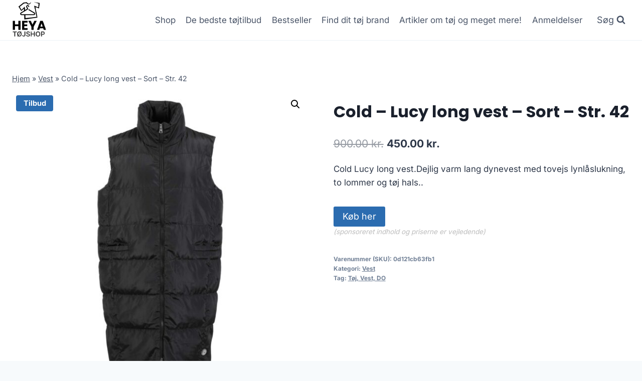

--- FILE ---
content_type: text/html; charset=UTF-8
request_url: https://heya.dk/produkt/cold-lucy-long-vest-sort-str-42/
body_size: 23893
content:
<!doctype html>
<html lang="da-DK" prefix="og: https://ogp.me/ns#" class="no-js" itemtype="https://schema.org/IndividualProduct" itemscope>
<head>
	<meta charset="UTF-8">
	<meta name="viewport" content="width=device-width, initial-scale=1, minimum-scale=1">
		<style>img:is([sizes="auto" i], [sizes^="auto," i]) { contain-intrinsic-size: 3000px 1500px }</style>
	
<!-- Søgemaskine-optimering af Rank Math - https://rankmath.com/ -->
<title>Cold - Lucy long vest - Sort - Str. 42</title>
<meta name="description" content="Cold Lucy long vest.Dejlig varm lang dynevest med tovejs lynlåslukning, to lommer og tøj hals."/>
<meta name="robots" content="follow, index, max-image-preview:large"/>
<link rel="canonical" href="https://heya.dk/produkt/cold-lucy-long-vest-sort-str-42/" />
<meta property="og:locale" content="da_DK" />
<meta property="og:type" content="product" />
<meta property="og:title" content="Cold - Lucy long vest - Sort - Str. 42" />
<meta property="og:description" content="Cold Lucy long vest.Dejlig varm lang dynevest med tovejs lynlåslukning, to lommer og tøj hals." />
<meta property="og:url" content="https://heya.dk/produkt/cold-lucy-long-vest-sort-str-42/" />
<meta property="og:site_name" content="legetur.dk" />
<meta property="og:updated_time" content="2023-06-14T21:34:05+02:00" />
<meta property="og:image" content="https://heya.dk/wp-content/uploads/2023/06/Koeb-Cold-Lucy-long-vest-Sort-Str.-42-online-billigt-tilbud-rabat-toej.jpg" />
<meta property="og:image:secure_url" content="https://heya.dk/wp-content/uploads/2023/06/Koeb-Cold-Lucy-long-vest-Sort-Str.-42-online-billigt-tilbud-rabat-toej.jpg" />
<meta property="og:image:width" content="1500" />
<meta property="og:image:height" content="1500" />
<meta property="og:image:alt" content="Køb Cold - Lucy long vest - Sort - Str. 42 online billigt tilbud rabat tøj" />
<meta property="og:image:type" content="image/jpeg" />
<meta property="product:price:amount" content="450" />
<meta property="product:price:currency" content="DKK" />
<meta property="product:availability" content="instock" />
<meta name="twitter:card" content="summary_large_image" />
<meta name="twitter:title" content="Cold - Lucy long vest - Sort - Str. 42" />
<meta name="twitter:description" content="Cold Lucy long vest.Dejlig varm lang dynevest med tovejs lynlåslukning, to lommer og tøj hals." />
<meta name="twitter:image" content="https://heya.dk/wp-content/uploads/2023/06/Koeb-Cold-Lucy-long-vest-Sort-Str.-42-online-billigt-tilbud-rabat-toej.jpg" />
<meta name="twitter:label1" content="Pris" />
<meta name="twitter:data1" content="450.00&nbsp;kr." />
<meta name="twitter:label2" content="Tilgængelighed" />
<meta name="twitter:data2" content="På lager" />
<script type="application/ld+json" class="rank-math-schema">{"@context":"https://schema.org","@graph":[{"@type":"Organization","@id":"https://heya.dk/#organization","name":"legetur.dk","url":"https://heya.dk","logo":{"@type":"ImageObject","@id":"https://heya.dk/#logo","url":"https://heya.dk/wp-content/uploads/2023/06/legetur-logo-legetoej-tilbud-rabat.png","contentUrl":"https://heya.dk/wp-content/uploads/2023/06/legetur-logo-legetoej-tilbud-rabat.png","caption":"legetur.dk","inLanguage":"da-DK","width":"2000","height":"1250"}},{"@type":"WebSite","@id":"https://heya.dk/#website","url":"https://heya.dk","name":"legetur.dk","publisher":{"@id":"https://heya.dk/#organization"},"inLanguage":"da-DK"},{"@type":"ImageObject","@id":"https://heya.dk/wp-content/uploads/2023/06/Koeb-Cold-Lucy-long-vest-Sort-Str.-42-online-billigt-tilbud-rabat-toej.jpg","url":"https://heya.dk/wp-content/uploads/2023/06/Koeb-Cold-Lucy-long-vest-Sort-Str.-42-online-billigt-tilbud-rabat-toej.jpg","width":"1500","height":"1500","caption":"K\u00f8b Cold - Lucy long vest - Sort - Str. 42 online billigt tilbud rabat t\u00f8j","inLanguage":"da-DK"},{"@type":"BreadcrumbList","@id":"https://heya.dk/produkt/cold-lucy-long-vest-sort-str-42/#breadcrumb","itemListElement":[{"@type":"ListItem","position":"1","item":{"@id":"https://heya.dk","name":"Hjem"}},{"@type":"ListItem","position":"2","item":{"@id":"https://heya.dk/produkt-kategori/vest/","name":"Vest"}},{"@type":"ListItem","position":"3","item":{"@id":"https://heya.dk/produkt/cold-lucy-long-vest-sort-str-42/","name":"Cold &#8211; Lucy long vest &#8211; Sort &#8211; Str. 42"}}]},{"@type":"WebPage","@id":"https://heya.dk/produkt/cold-lucy-long-vest-sort-str-42/#webpage","url":"https://heya.dk/produkt/cold-lucy-long-vest-sort-str-42/","name":"Cold - Lucy long vest - Sort - Str. 42","datePublished":"2023-06-14T21:33:44+02:00","dateModified":"2023-06-14T21:34:05+02:00","isPartOf":{"@id":"https://heya.dk/#website"},"primaryImageOfPage":{"@id":"https://heya.dk/wp-content/uploads/2023/06/Koeb-Cold-Lucy-long-vest-Sort-Str.-42-online-billigt-tilbud-rabat-toej.jpg"},"inLanguage":"da-DK","breadcrumb":{"@id":"https://heya.dk/produkt/cold-lucy-long-vest-sort-str-42/#breadcrumb"}},{"image":{"@id":"https://heya.dk/wp-content/uploads/2023/06/Koeb-Cold-Lucy-long-vest-Sort-Str.-42-online-billigt-tilbud-rabat-toej.jpg"},"@type":"Off","@id":"https://heya.dk/produkt/cold-lucy-long-vest-sort-str-42/#schema-544961","isPartOf":{"@id":"https://heya.dk/produkt/cold-lucy-long-vest-sort-str-42/#webpage"},"publisher":{"@id":"https://heya.dk/#organization"},"inLanguage":"da-DK","mainEntityOfPage":{"@id":"https://heya.dk/produkt/cold-lucy-long-vest-sort-str-42/#webpage"}}]}</script>
<!-- /Rank Math WordPress SEO plugin -->

<link rel='dns-prefetch' href='//www.googletagmanager.com' />
<link rel='dns-prefetch' href='//pagead2.googlesyndication.com' />
<link rel="alternate" type="application/rss+xml" title="Heya - Tøj til gode priser! &raquo; Feed" href="https://heya.dk/feed/" />
<link rel="alternate" type="application/rss+xml" title="Heya - Tøj til gode priser! &raquo;-kommentar-feed" href="https://heya.dk/comments/feed/" />
			<script>document.documentElement.classList.remove( 'no-js' );</script>
			<link rel="alternate" type="application/rss+xml" title="Heya - Tøj til gode priser! &raquo; Cold &#8211; Lucy long vest &#8211; Sort &#8211; Str. 42-kommentar-feed" href="https://heya.dk/produkt/cold-lucy-long-vest-sort-str-42/feed/" />
<script>
window._wpemojiSettings = {"baseUrl":"https:\/\/s.w.org\/images\/core\/emoji\/15.0.3\/72x72\/","ext":".png","svgUrl":"https:\/\/s.w.org\/images\/core\/emoji\/15.0.3\/svg\/","svgExt":".svg","source":{"concatemoji":"https:\/\/heya.dk\/wp-includes\/js\/wp-emoji-release.min.js?ver=6.7.2"}};
/*! This file is auto-generated */
!function(i,n){var o,s,e;function c(e){try{var t={supportTests:e,timestamp:(new Date).valueOf()};sessionStorage.setItem(o,JSON.stringify(t))}catch(e){}}function p(e,t,n){e.clearRect(0,0,e.canvas.width,e.canvas.height),e.fillText(t,0,0);var t=new Uint32Array(e.getImageData(0,0,e.canvas.width,e.canvas.height).data),r=(e.clearRect(0,0,e.canvas.width,e.canvas.height),e.fillText(n,0,0),new Uint32Array(e.getImageData(0,0,e.canvas.width,e.canvas.height).data));return t.every(function(e,t){return e===r[t]})}function u(e,t,n){switch(t){case"flag":return n(e,"\ud83c\udff3\ufe0f\u200d\u26a7\ufe0f","\ud83c\udff3\ufe0f\u200b\u26a7\ufe0f")?!1:!n(e,"\ud83c\uddfa\ud83c\uddf3","\ud83c\uddfa\u200b\ud83c\uddf3")&&!n(e,"\ud83c\udff4\udb40\udc67\udb40\udc62\udb40\udc65\udb40\udc6e\udb40\udc67\udb40\udc7f","\ud83c\udff4\u200b\udb40\udc67\u200b\udb40\udc62\u200b\udb40\udc65\u200b\udb40\udc6e\u200b\udb40\udc67\u200b\udb40\udc7f");case"emoji":return!n(e,"\ud83d\udc26\u200d\u2b1b","\ud83d\udc26\u200b\u2b1b")}return!1}function f(e,t,n){var r="undefined"!=typeof WorkerGlobalScope&&self instanceof WorkerGlobalScope?new OffscreenCanvas(300,150):i.createElement("canvas"),a=r.getContext("2d",{willReadFrequently:!0}),o=(a.textBaseline="top",a.font="600 32px Arial",{});return e.forEach(function(e){o[e]=t(a,e,n)}),o}function t(e){var t=i.createElement("script");t.src=e,t.defer=!0,i.head.appendChild(t)}"undefined"!=typeof Promise&&(o="wpEmojiSettingsSupports",s=["flag","emoji"],n.supports={everything:!0,everythingExceptFlag:!0},e=new Promise(function(e){i.addEventListener("DOMContentLoaded",e,{once:!0})}),new Promise(function(t){var n=function(){try{var e=JSON.parse(sessionStorage.getItem(o));if("object"==typeof e&&"number"==typeof e.timestamp&&(new Date).valueOf()<e.timestamp+604800&&"object"==typeof e.supportTests)return e.supportTests}catch(e){}return null}();if(!n){if("undefined"!=typeof Worker&&"undefined"!=typeof OffscreenCanvas&&"undefined"!=typeof URL&&URL.createObjectURL&&"undefined"!=typeof Blob)try{var e="postMessage("+f.toString()+"("+[JSON.stringify(s),u.toString(),p.toString()].join(",")+"));",r=new Blob([e],{type:"text/javascript"}),a=new Worker(URL.createObjectURL(r),{name:"wpTestEmojiSupports"});return void(a.onmessage=function(e){c(n=e.data),a.terminate(),t(n)})}catch(e){}c(n=f(s,u,p))}t(n)}).then(function(e){for(var t in e)n.supports[t]=e[t],n.supports.everything=n.supports.everything&&n.supports[t],"flag"!==t&&(n.supports.everythingExceptFlag=n.supports.everythingExceptFlag&&n.supports[t]);n.supports.everythingExceptFlag=n.supports.everythingExceptFlag&&!n.supports.flag,n.DOMReady=!1,n.readyCallback=function(){n.DOMReady=!0}}).then(function(){return e}).then(function(){var e;n.supports.everything||(n.readyCallback(),(e=n.source||{}).concatemoji?t(e.concatemoji):e.wpemoji&&e.twemoji&&(t(e.twemoji),t(e.wpemoji)))}))}((window,document),window._wpemojiSettings);
</script>
<style id='wp-emoji-styles-inline-css'>

	img.wp-smiley, img.emoji {
		display: inline !important;
		border: none !important;
		box-shadow: none !important;
		height: 1em !important;
		width: 1em !important;
		margin: 0 0.07em !important;
		vertical-align: -0.1em !important;
		background: none !important;
		padding: 0 !important;
	}
</style>
<link rel='stylesheet' id='wp-block-library-css' href='https://heya.dk/wp-includes/css/dist/block-library/style.min.css?ver=6.7.2' media='all' />
<link rel='stylesheet' id='a-z-listing-block-css' href='https://heya.dk/wp-content/plugins/a-z-listing/css/a-z-listing-default.css?ver=4.3.1' media='all' />
<style id='classic-theme-styles-inline-css'>
/*! This file is auto-generated */
.wp-block-button__link{color:#fff;background-color:#32373c;border-radius:9999px;box-shadow:none;text-decoration:none;padding:calc(.667em + 2px) calc(1.333em + 2px);font-size:1.125em}.wp-block-file__button{background:#32373c;color:#fff;text-decoration:none}
</style>
<style id='global-styles-inline-css'>
:root{--wp--preset--aspect-ratio--square: 1;--wp--preset--aspect-ratio--4-3: 4/3;--wp--preset--aspect-ratio--3-4: 3/4;--wp--preset--aspect-ratio--3-2: 3/2;--wp--preset--aspect-ratio--2-3: 2/3;--wp--preset--aspect-ratio--16-9: 16/9;--wp--preset--aspect-ratio--9-16: 9/16;--wp--preset--color--black: #000000;--wp--preset--color--cyan-bluish-gray: #abb8c3;--wp--preset--color--white: #ffffff;--wp--preset--color--pale-pink: #f78da7;--wp--preset--color--vivid-red: #cf2e2e;--wp--preset--color--luminous-vivid-orange: #ff6900;--wp--preset--color--luminous-vivid-amber: #fcb900;--wp--preset--color--light-green-cyan: #7bdcb5;--wp--preset--color--vivid-green-cyan: #00d084;--wp--preset--color--pale-cyan-blue: #8ed1fc;--wp--preset--color--vivid-cyan-blue: #0693e3;--wp--preset--color--vivid-purple: #9b51e0;--wp--preset--color--theme-palette-1: var(--global-palette1);--wp--preset--color--theme-palette-2: var(--global-palette2);--wp--preset--color--theme-palette-3: var(--global-palette3);--wp--preset--color--theme-palette-4: var(--global-palette4);--wp--preset--color--theme-palette-5: var(--global-palette5);--wp--preset--color--theme-palette-6: var(--global-palette6);--wp--preset--color--theme-palette-7: var(--global-palette7);--wp--preset--color--theme-palette-8: var(--global-palette8);--wp--preset--color--theme-palette-9: var(--global-palette9);--wp--preset--gradient--vivid-cyan-blue-to-vivid-purple: linear-gradient(135deg,rgba(6,147,227,1) 0%,rgb(155,81,224) 100%);--wp--preset--gradient--light-green-cyan-to-vivid-green-cyan: linear-gradient(135deg,rgb(122,220,180) 0%,rgb(0,208,130) 100%);--wp--preset--gradient--luminous-vivid-amber-to-luminous-vivid-orange: linear-gradient(135deg,rgba(252,185,0,1) 0%,rgba(255,105,0,1) 100%);--wp--preset--gradient--luminous-vivid-orange-to-vivid-red: linear-gradient(135deg,rgba(255,105,0,1) 0%,rgb(207,46,46) 100%);--wp--preset--gradient--very-light-gray-to-cyan-bluish-gray: linear-gradient(135deg,rgb(238,238,238) 0%,rgb(169,184,195) 100%);--wp--preset--gradient--cool-to-warm-spectrum: linear-gradient(135deg,rgb(74,234,220) 0%,rgb(151,120,209) 20%,rgb(207,42,186) 40%,rgb(238,44,130) 60%,rgb(251,105,98) 80%,rgb(254,248,76) 100%);--wp--preset--gradient--blush-light-purple: linear-gradient(135deg,rgb(255,206,236) 0%,rgb(152,150,240) 100%);--wp--preset--gradient--blush-bordeaux: linear-gradient(135deg,rgb(254,205,165) 0%,rgb(254,45,45) 50%,rgb(107,0,62) 100%);--wp--preset--gradient--luminous-dusk: linear-gradient(135deg,rgb(255,203,112) 0%,rgb(199,81,192) 50%,rgb(65,88,208) 100%);--wp--preset--gradient--pale-ocean: linear-gradient(135deg,rgb(255,245,203) 0%,rgb(182,227,212) 50%,rgb(51,167,181) 100%);--wp--preset--gradient--electric-grass: linear-gradient(135deg,rgb(202,248,128) 0%,rgb(113,206,126) 100%);--wp--preset--gradient--midnight: linear-gradient(135deg,rgb(2,3,129) 0%,rgb(40,116,252) 100%);--wp--preset--font-size--small: var(--global-font-size-small);--wp--preset--font-size--medium: var(--global-font-size-medium);--wp--preset--font-size--large: var(--global-font-size-large);--wp--preset--font-size--x-large: 42px;--wp--preset--font-size--larger: var(--global-font-size-larger);--wp--preset--font-size--xxlarge: var(--global-font-size-xxlarge);--wp--preset--font-family--inter: "Inter", sans-serif;--wp--preset--font-family--cardo: Cardo;--wp--preset--spacing--20: 0.44rem;--wp--preset--spacing--30: 0.67rem;--wp--preset--spacing--40: 1rem;--wp--preset--spacing--50: 1.5rem;--wp--preset--spacing--60: 2.25rem;--wp--preset--spacing--70: 3.38rem;--wp--preset--spacing--80: 5.06rem;--wp--preset--shadow--natural: 6px 6px 9px rgba(0, 0, 0, 0.2);--wp--preset--shadow--deep: 12px 12px 50px rgba(0, 0, 0, 0.4);--wp--preset--shadow--sharp: 6px 6px 0px rgba(0, 0, 0, 0.2);--wp--preset--shadow--outlined: 6px 6px 0px -3px rgba(255, 255, 255, 1), 6px 6px rgba(0, 0, 0, 1);--wp--preset--shadow--crisp: 6px 6px 0px rgba(0, 0, 0, 1);}:where(.is-layout-flex){gap: 0.5em;}:where(.is-layout-grid){gap: 0.5em;}body .is-layout-flex{display: flex;}.is-layout-flex{flex-wrap: wrap;align-items: center;}.is-layout-flex > :is(*, div){margin: 0;}body .is-layout-grid{display: grid;}.is-layout-grid > :is(*, div){margin: 0;}:where(.wp-block-columns.is-layout-flex){gap: 2em;}:where(.wp-block-columns.is-layout-grid){gap: 2em;}:where(.wp-block-post-template.is-layout-flex){gap: 1.25em;}:where(.wp-block-post-template.is-layout-grid){gap: 1.25em;}.has-black-color{color: var(--wp--preset--color--black) !important;}.has-cyan-bluish-gray-color{color: var(--wp--preset--color--cyan-bluish-gray) !important;}.has-white-color{color: var(--wp--preset--color--white) !important;}.has-pale-pink-color{color: var(--wp--preset--color--pale-pink) !important;}.has-vivid-red-color{color: var(--wp--preset--color--vivid-red) !important;}.has-luminous-vivid-orange-color{color: var(--wp--preset--color--luminous-vivid-orange) !important;}.has-luminous-vivid-amber-color{color: var(--wp--preset--color--luminous-vivid-amber) !important;}.has-light-green-cyan-color{color: var(--wp--preset--color--light-green-cyan) !important;}.has-vivid-green-cyan-color{color: var(--wp--preset--color--vivid-green-cyan) !important;}.has-pale-cyan-blue-color{color: var(--wp--preset--color--pale-cyan-blue) !important;}.has-vivid-cyan-blue-color{color: var(--wp--preset--color--vivid-cyan-blue) !important;}.has-vivid-purple-color{color: var(--wp--preset--color--vivid-purple) !important;}.has-black-background-color{background-color: var(--wp--preset--color--black) !important;}.has-cyan-bluish-gray-background-color{background-color: var(--wp--preset--color--cyan-bluish-gray) !important;}.has-white-background-color{background-color: var(--wp--preset--color--white) !important;}.has-pale-pink-background-color{background-color: var(--wp--preset--color--pale-pink) !important;}.has-vivid-red-background-color{background-color: var(--wp--preset--color--vivid-red) !important;}.has-luminous-vivid-orange-background-color{background-color: var(--wp--preset--color--luminous-vivid-orange) !important;}.has-luminous-vivid-amber-background-color{background-color: var(--wp--preset--color--luminous-vivid-amber) !important;}.has-light-green-cyan-background-color{background-color: var(--wp--preset--color--light-green-cyan) !important;}.has-vivid-green-cyan-background-color{background-color: var(--wp--preset--color--vivid-green-cyan) !important;}.has-pale-cyan-blue-background-color{background-color: var(--wp--preset--color--pale-cyan-blue) !important;}.has-vivid-cyan-blue-background-color{background-color: var(--wp--preset--color--vivid-cyan-blue) !important;}.has-vivid-purple-background-color{background-color: var(--wp--preset--color--vivid-purple) !important;}.has-black-border-color{border-color: var(--wp--preset--color--black) !important;}.has-cyan-bluish-gray-border-color{border-color: var(--wp--preset--color--cyan-bluish-gray) !important;}.has-white-border-color{border-color: var(--wp--preset--color--white) !important;}.has-pale-pink-border-color{border-color: var(--wp--preset--color--pale-pink) !important;}.has-vivid-red-border-color{border-color: var(--wp--preset--color--vivid-red) !important;}.has-luminous-vivid-orange-border-color{border-color: var(--wp--preset--color--luminous-vivid-orange) !important;}.has-luminous-vivid-amber-border-color{border-color: var(--wp--preset--color--luminous-vivid-amber) !important;}.has-light-green-cyan-border-color{border-color: var(--wp--preset--color--light-green-cyan) !important;}.has-vivid-green-cyan-border-color{border-color: var(--wp--preset--color--vivid-green-cyan) !important;}.has-pale-cyan-blue-border-color{border-color: var(--wp--preset--color--pale-cyan-blue) !important;}.has-vivid-cyan-blue-border-color{border-color: var(--wp--preset--color--vivid-cyan-blue) !important;}.has-vivid-purple-border-color{border-color: var(--wp--preset--color--vivid-purple) !important;}.has-vivid-cyan-blue-to-vivid-purple-gradient-background{background: var(--wp--preset--gradient--vivid-cyan-blue-to-vivid-purple) !important;}.has-light-green-cyan-to-vivid-green-cyan-gradient-background{background: var(--wp--preset--gradient--light-green-cyan-to-vivid-green-cyan) !important;}.has-luminous-vivid-amber-to-luminous-vivid-orange-gradient-background{background: var(--wp--preset--gradient--luminous-vivid-amber-to-luminous-vivid-orange) !important;}.has-luminous-vivid-orange-to-vivid-red-gradient-background{background: var(--wp--preset--gradient--luminous-vivid-orange-to-vivid-red) !important;}.has-very-light-gray-to-cyan-bluish-gray-gradient-background{background: var(--wp--preset--gradient--very-light-gray-to-cyan-bluish-gray) !important;}.has-cool-to-warm-spectrum-gradient-background{background: var(--wp--preset--gradient--cool-to-warm-spectrum) !important;}.has-blush-light-purple-gradient-background{background: var(--wp--preset--gradient--blush-light-purple) !important;}.has-blush-bordeaux-gradient-background{background: var(--wp--preset--gradient--blush-bordeaux) !important;}.has-luminous-dusk-gradient-background{background: var(--wp--preset--gradient--luminous-dusk) !important;}.has-pale-ocean-gradient-background{background: var(--wp--preset--gradient--pale-ocean) !important;}.has-electric-grass-gradient-background{background: var(--wp--preset--gradient--electric-grass) !important;}.has-midnight-gradient-background{background: var(--wp--preset--gradient--midnight) !important;}.has-small-font-size{font-size: var(--wp--preset--font-size--small) !important;}.has-medium-font-size{font-size: var(--wp--preset--font-size--medium) !important;}.has-large-font-size{font-size: var(--wp--preset--font-size--large) !important;}.has-x-large-font-size{font-size: var(--wp--preset--font-size--x-large) !important;}
:where(.wp-block-post-template.is-layout-flex){gap: 1.25em;}:where(.wp-block-post-template.is-layout-grid){gap: 1.25em;}
:where(.wp-block-columns.is-layout-flex){gap: 2em;}:where(.wp-block-columns.is-layout-grid){gap: 2em;}
:root :where(.wp-block-pullquote){font-size: 1.5em;line-height: 1.6;}
</style>
<link rel='stylesheet' id='woof-css' href='https://heya.dk/wp-content/plugins/woocommerce-products-filter/css/front.css?ver=1.3.6.4' media='all' />
<style id='woof-inline-css'>

.woof_products_top_panel li span, .woof_products_top_panel2 li span{background: url(https://heya.dk/wp-content/plugins/woocommerce-products-filter/img/delete.png);background-size: 14px 14px;background-repeat: no-repeat;background-position: right;}
.woof_edit_view{
                    display: none;
                }

</style>
<link rel='stylesheet' id='chosen-drop-down-css' href='https://heya.dk/wp-content/plugins/woocommerce-products-filter/js/chosen/chosen.min.css?ver=1.3.6.4' media='all' />
<link rel='stylesheet' id='icheck-jquery-color-flat-css' href='https://heya.dk/wp-content/plugins/woocommerce-products-filter/js/icheck/skins/flat/_all.css?ver=1.3.6.4' media='all' />
<link rel='stylesheet' id='icheck-jquery-color-square-css' href='https://heya.dk/wp-content/plugins/woocommerce-products-filter/js/icheck/skins/square/_all.css?ver=1.3.6.4' media='all' />
<link rel='stylesheet' id='icheck-jquery-color-minimal-css' href='https://heya.dk/wp-content/plugins/woocommerce-products-filter/js/icheck/skins/minimal/_all.css?ver=1.3.6.4' media='all' />
<link rel='stylesheet' id='woof_by_author_html_items-css' href='https://heya.dk/wp-content/plugins/woocommerce-products-filter/ext/by_author/css/by_author.css?ver=1.3.6.4' media='all' />
<link rel='stylesheet' id='woof_by_instock_html_items-css' href='https://heya.dk/wp-content/plugins/woocommerce-products-filter/ext/by_instock/css/by_instock.css?ver=1.3.6.4' media='all' />
<link rel='stylesheet' id='woof_by_onsales_html_items-css' href='https://heya.dk/wp-content/plugins/woocommerce-products-filter/ext/by_onsales/css/by_onsales.css?ver=1.3.6.4' media='all' />
<link rel='stylesheet' id='woof_by_text_html_items-css' href='https://heya.dk/wp-content/plugins/woocommerce-products-filter/ext/by_text/assets/css/front.css?ver=1.3.6.4' media='all' />
<link rel='stylesheet' id='woof_label_html_items-css' href='https://heya.dk/wp-content/plugins/woocommerce-products-filter/ext/label/css/html_types/label.css?ver=1.3.6.4' media='all' />
<link rel='stylesheet' id='woof_select_radio_check_html_items-css' href='https://heya.dk/wp-content/plugins/woocommerce-products-filter/ext/select_radio_check/css/html_types/select_radio_check.css?ver=1.3.6.4' media='all' />
<link rel='stylesheet' id='woof_sd_html_items_checkbox-css' href='https://heya.dk/wp-content/plugins/woocommerce-products-filter/ext/smart_designer/css/elements/checkbox.css?ver=1.3.6.4' media='all' />
<link rel='stylesheet' id='woof_sd_html_items_radio-css' href='https://heya.dk/wp-content/plugins/woocommerce-products-filter/ext/smart_designer/css/elements/radio.css?ver=1.3.6.4' media='all' />
<link rel='stylesheet' id='woof_sd_html_items_switcher-css' href='https://heya.dk/wp-content/plugins/woocommerce-products-filter/ext/smart_designer/css/elements/switcher.css?ver=1.3.6.4' media='all' />
<link rel='stylesheet' id='woof_sd_html_items_color-css' href='https://heya.dk/wp-content/plugins/woocommerce-products-filter/ext/smart_designer/css/elements/color.css?ver=1.3.6.4' media='all' />
<link rel='stylesheet' id='woof_sd_html_items_tooltip-css' href='https://heya.dk/wp-content/plugins/woocommerce-products-filter/ext/smart_designer/css/tooltip.css?ver=1.3.6.4' media='all' />
<link rel='stylesheet' id='woof_sd_html_items_front-css' href='https://heya.dk/wp-content/plugins/woocommerce-products-filter/ext/smart_designer/css/front.css?ver=1.3.6.4' media='all' />
<link rel='stylesheet' id='woof-switcher23-css' href='https://heya.dk/wp-content/plugins/woocommerce-products-filter/css/switcher.css?ver=1.3.6.4' media='all' />
<link rel='stylesheet' id='photoswipe-css' href='https://heya.dk/wp-content/plugins/woocommerce/assets/css/photoswipe/photoswipe.min.css?ver=9.6.3' media='all' />
<link rel='stylesheet' id='photoswipe-default-skin-css' href='https://heya.dk/wp-content/plugins/woocommerce/assets/css/photoswipe/default-skin/default-skin.min.css?ver=9.6.3' media='all' />
<style id='woocommerce-inline-inline-css'>
.woocommerce form .form-row .required { visibility: visible; }
</style>
<link rel='stylesheet' id='brands-styles-css' href='https://heya.dk/wp-content/plugins/woocommerce/assets/css/brands.css?ver=9.6.3' media='all' />
<link rel='stylesheet' id='kadence-global-css' href='https://heya.dk/wp-content/themes/kadence/assets/css/global.min.css?ver=1.2.14' media='all' />
<style id='kadence-global-inline-css'>
/* Kadence Base CSS */
:root{--global-palette1:#2B6CB0;--global-palette2:#215387;--global-palette3:#1A202C;--global-palette4:#2D3748;--global-palette5:#4A5568;--global-palette6:#718096;--global-palette7:#EDF2F7;--global-palette8:#F7FAFC;--global-palette9:#ffffff;--global-palette9rgb:255, 255, 255;--global-palette-highlight:var(--global-palette1);--global-palette-highlight-alt:var(--global-palette2);--global-palette-highlight-alt2:var(--global-palette9);--global-palette-btn-bg:var(--global-palette1);--global-palette-btn-bg-hover:var(--global-palette2);--global-palette-btn:var(--global-palette9);--global-palette-btn-hover:var(--global-palette9);--global-body-font-family:Inter, sans-serif;--global-heading-font-family:Poppins, sans-serif;--global-primary-nav-font-family:inherit;--global-fallback-font:sans-serif;--global-display-fallback-font:sans-serif;--global-content-width:1290px;--global-content-narrow-width:842px;--global-content-edge-padding:1.5rem;--global-content-boxed-padding:2rem;--global-calc-content-width:calc(1290px - var(--global-content-edge-padding) - var(--global-content-edge-padding) );--wp--style--global--content-size:var(--global-calc-content-width);}.wp-site-blocks{--global-vw:calc( 100vw - ( 0.5 * var(--scrollbar-offset)));}body{background:var(--global-palette8);}body, input, select, optgroup, textarea{font-style:normal;font-weight:normal;font-size:17px;line-height:1.6;font-family:var(--global-body-font-family);color:var(--global-palette4);}.content-bg, body.content-style-unboxed .site{background:var(--global-palette9);}h1,h2,h3,h4,h5,h6{font-family:var(--global-heading-font-family);}h1{font-weight:700;font-size:32px;line-height:1.5;color:var(--global-palette3);}h2{font-weight:700;font-size:28px;line-height:1.5;color:var(--global-palette3);}h3{font-weight:700;font-size:24px;line-height:1.5;color:var(--global-palette3);}h4{font-weight:700;font-size:22px;line-height:1.5;color:var(--global-palette4);}h5{font-weight:700;font-size:20px;line-height:1.5;color:var(--global-palette4);}h6{font-weight:700;font-size:18px;line-height:1.5;color:var(--global-palette5);}.entry-hero .kadence-breadcrumbs{max-width:1290px;}.site-container, .site-header-row-layout-contained, .site-footer-row-layout-contained, .entry-hero-layout-contained, .comments-area, .alignfull > .wp-block-cover__inner-container, .alignwide > .wp-block-cover__inner-container{max-width:var(--global-content-width);}.content-width-narrow .content-container.site-container, .content-width-narrow .hero-container.site-container{max-width:var(--global-content-narrow-width);}@media all and (min-width: 1520px){.wp-site-blocks .content-container  .alignwide{margin-left:-115px;margin-right:-115px;width:unset;max-width:unset;}}@media all and (min-width: 1102px){.content-width-narrow .wp-site-blocks .content-container .alignwide{margin-left:-130px;margin-right:-130px;width:unset;max-width:unset;}}.content-style-boxed .wp-site-blocks .entry-content .alignwide{margin-left:calc( -1 * var( --global-content-boxed-padding ) );margin-right:calc( -1 * var( --global-content-boxed-padding ) );}.content-area{margin-top:5rem;margin-bottom:5rem;}@media all and (max-width: 1024px){.content-area{margin-top:3rem;margin-bottom:3rem;}}@media all and (max-width: 767px){.content-area{margin-top:2rem;margin-bottom:2rem;}}@media all and (max-width: 1024px){:root{--global-content-boxed-padding:2rem;}}@media all and (max-width: 767px){:root{--global-content-boxed-padding:1.5rem;}}.entry-content-wrap{padding:2rem;}@media all and (max-width: 1024px){.entry-content-wrap{padding:2rem;}}@media all and (max-width: 767px){.entry-content-wrap{padding:1.5rem;}}.entry.single-entry{box-shadow:0px 15px 15px -10px rgba(0,0,0,0.05);}.entry.loop-entry{box-shadow:0px 15px 15px -10px rgba(0,0,0,0.05);}.loop-entry .entry-content-wrap{padding:2rem;}@media all and (max-width: 1024px){.loop-entry .entry-content-wrap{padding:2rem;}}@media all and (max-width: 767px){.loop-entry .entry-content-wrap{padding:1.5rem;}}button, .button, .wp-block-button__link, input[type="button"], input[type="reset"], input[type="submit"], .fl-button, .elementor-button-wrapper .elementor-button, .wc-block-components-checkout-place-order-button, .wc-block-cart__submit{box-shadow:0px 0px 0px -7px rgba(0,0,0,0);}button:hover, button:focus, button:active, .button:hover, .button:focus, .button:active, .wp-block-button__link:hover, .wp-block-button__link:focus, .wp-block-button__link:active, input[type="button"]:hover, input[type="button"]:focus, input[type="button"]:active, input[type="reset"]:hover, input[type="reset"]:focus, input[type="reset"]:active, input[type="submit"]:hover, input[type="submit"]:focus, input[type="submit"]:active, .elementor-button-wrapper .elementor-button:hover, .elementor-button-wrapper .elementor-button:focus, .elementor-button-wrapper .elementor-button:active, .wc-block-cart__submit:hover{box-shadow:0px 15px 25px -7px rgba(0,0,0,0.1);}.kb-button.kb-btn-global-outline.kb-btn-global-inherit{padding-top:calc(px - 2px);padding-right:calc(px - 2px);padding-bottom:calc(px - 2px);padding-left:calc(px - 2px);}@media all and (min-width: 1025px){.transparent-header .entry-hero .entry-hero-container-inner{padding-top:80px;}}@media all and (max-width: 1024px){.mobile-transparent-header .entry-hero .entry-hero-container-inner{padding-top:80px;}}@media all and (max-width: 767px){.mobile-transparent-header .entry-hero .entry-hero-container-inner{padding-top:80px;}}#kt-scroll-up-reader, #kt-scroll-up{border-radius:0px 0px 0px 0px;border-color:rgba(0,0,0,0);bottom:30px;font-size:1.2em;padding:0.4em 0.4em 0.4em 0.4em;}#kt-scroll-up-reader.scroll-up-side-right, #kt-scroll-up.scroll-up-side-right{right:30px;}#kt-scroll-up-reader.scroll-up-side-left, #kt-scroll-up.scroll-up-side-left{left:30px;}
/* Kadence Header CSS */
@media all and (max-width: 1024px){.mobile-transparent-header #masthead{position:absolute;left:0px;right:0px;z-index:100;}.kadence-scrollbar-fixer.mobile-transparent-header #masthead{right:var(--scrollbar-offset,0);}.mobile-transparent-header #masthead, .mobile-transparent-header .site-top-header-wrap .site-header-row-container-inner, .mobile-transparent-header .site-main-header-wrap .site-header-row-container-inner, .mobile-transparent-header .site-bottom-header-wrap .site-header-row-container-inner{background:transparent;}.site-header-row-tablet-layout-fullwidth, .site-header-row-tablet-layout-standard{padding:0px;}}@media all and (min-width: 1025px){.transparent-header #masthead{position:absolute;left:0px;right:0px;z-index:100;}.transparent-header.kadence-scrollbar-fixer #masthead{right:var(--scrollbar-offset,0);}.transparent-header #masthead, .transparent-header .site-top-header-wrap .site-header-row-container-inner, .transparent-header .site-main-header-wrap .site-header-row-container-inner, .transparent-header .site-bottom-header-wrap .site-header-row-container-inner{background:transparent;}}.site-branding a.brand img{max-width:4em;}.site-branding a.brand img.svg-logo-image{width:4em;}@media all and (max-width: 767px){.site-branding a.brand img{max-width:3em;}.site-branding a.brand img.svg-logo-image{width:3em;}}.site-branding{padding:0px 0px 0px 0px;}#masthead, #masthead .kadence-sticky-header.item-is-fixed:not(.item-at-start):not(.site-header-row-container):not(.site-main-header-wrap), #masthead .kadence-sticky-header.item-is-fixed:not(.item-at-start) > .site-header-row-container-inner{background:#ffffff;}.site-main-header-wrap .site-header-row-container-inner{border-bottom:1px solid var(--global-palette7);}.site-main-header-inner-wrap{min-height:80px;}.header-navigation[class*="header-navigation-style-underline"] .header-menu-container.primary-menu-container>ul>li>a:after{width:calc( 100% - 1.2em);}.main-navigation .primary-menu-container > ul > li.menu-item > a{padding-left:calc(1.2em / 2);padding-right:calc(1.2em / 2);padding-top:0.6em;padding-bottom:0.6em;color:var(--global-palette5);}.main-navigation .primary-menu-container > ul > li.menu-item .dropdown-nav-special-toggle{right:calc(1.2em / 2);}.main-navigation .primary-menu-container > ul > li.menu-item > a:hover{color:var(--global-palette-highlight);}.main-navigation .primary-menu-container > ul > li.menu-item.current-menu-item > a{color:var(--global-palette3);}.header-navigation .header-menu-container ul ul.sub-menu, .header-navigation .header-menu-container ul ul.submenu{background:var(--global-palette3);box-shadow:0px 2px 13px 0px rgba(0,0,0,0.1);}.header-navigation .header-menu-container ul ul li.menu-item, .header-menu-container ul.menu > li.kadence-menu-mega-enabled > ul > li.menu-item > a{border-bottom:1px solid rgba(255,255,255,0.1);}.header-navigation .header-menu-container ul ul li.menu-item > a{width:200px;padding-top:1em;padding-bottom:1em;color:var(--global-palette8);font-size:12px;}.header-navigation .header-menu-container ul ul li.menu-item > a:hover{color:var(--global-palette9);background:var(--global-palette4);}.header-navigation .header-menu-container ul ul li.menu-item.current-menu-item > a{color:var(--global-palette9);background:var(--global-palette4);}.mobile-toggle-open-container .menu-toggle-open, .mobile-toggle-open-container .menu-toggle-open:focus{color:var(--global-palette5);padding:0.4em 0.6em 0.4em 0.6em;font-size:14px;}.mobile-toggle-open-container .menu-toggle-open.menu-toggle-style-bordered{border:1px solid currentColor;}.mobile-toggle-open-container .menu-toggle-open .menu-toggle-icon{font-size:20px;}.mobile-toggle-open-container .menu-toggle-open:hover, .mobile-toggle-open-container .menu-toggle-open:focus-visible{color:var(--global-palette-highlight);}.mobile-navigation ul li{font-size:14px;}.mobile-navigation ul li a{padding-top:1em;padding-bottom:1em;}.mobile-navigation ul li > a, .mobile-navigation ul li.menu-item-has-children > .drawer-nav-drop-wrap{color:var(--global-palette8);}.mobile-navigation ul li.current-menu-item > a, .mobile-navigation ul li.current-menu-item.menu-item-has-children > .drawer-nav-drop-wrap{color:var(--global-palette-highlight);}.mobile-navigation ul li.menu-item-has-children .drawer-nav-drop-wrap, .mobile-navigation ul li:not(.menu-item-has-children) a{border-bottom:1px solid rgba(255,255,255,0.1);}.mobile-navigation:not(.drawer-navigation-parent-toggle-true) ul li.menu-item-has-children .drawer-nav-drop-wrap button{border-left:1px solid rgba(255,255,255,0.1);}#mobile-drawer .drawer-header .drawer-toggle{padding:0.6em 0.15em 0.6em 0.15em;font-size:24px;}.search-toggle-open-container .search-toggle-open{color:var(--global-palette5);}.search-toggle-open-container .search-toggle-open.search-toggle-style-bordered{border:1px solid currentColor;}.search-toggle-open-container .search-toggle-open .search-toggle-icon{font-size:1em;}.search-toggle-open-container .search-toggle-open:hover, .search-toggle-open-container .search-toggle-open:focus{color:var(--global-palette-highlight);}#search-drawer .drawer-inner{background:rgba(9, 12, 16, 0.97);}
/* Kadence Footer CSS */
#colophon{background:var(--global-palette6);}.site-middle-footer-wrap .site-footer-row-container-inner{background:var(--global-palette7);font-style:normal;color:var(--global-palette3);}.site-middle-footer-inner-wrap{padding-top:30px;padding-bottom:30px;grid-column-gap:30px;grid-row-gap:30px;}.site-middle-footer-inner-wrap .widget{margin-bottom:30px;}.site-middle-footer-inner-wrap .site-footer-section:not(:last-child):after{right:calc(-30px / 2);}.site-bottom-footer-wrap .site-footer-row-container-inner{font-style:normal;color:var(--global-palette8);}.site-bottom-footer-inner-wrap{padding-top:30px;padding-bottom:30px;grid-column-gap:30px;}.site-bottom-footer-inner-wrap .widget{margin-bottom:30px;}.site-bottom-footer-inner-wrap .site-footer-section:not(:last-child):after{right:calc(-30px / 2);}
/* Kadence Woo CSS */
.entry-hero.product-hero-section .entry-header{min-height:200px;}.product-title .single-category{font-weight:700;font-size:32px;line-height:1.5;color:var(--global-palette3);}.wp-site-blocks .product-hero-section .extra-title{font-weight:700;font-size:32px;line-height:1.5;}.woocommerce ul.products.woo-archive-btn-button .product-action-wrap .button:not(.kb-button), .woocommerce ul.products li.woo-archive-btn-button .button:not(.kb-button), .wc-block-grid__product.woo-archive-btn-button .product-details .wc-block-grid__product-add-to-cart .wp-block-button__link{background:var(--global-palette6);border:2px none transparent;box-shadow:0px 0px 0px 0px rgba(0,0,0,0.0);}.woocommerce ul.products.woo-archive-btn-button .product-action-wrap .button:not(.kb-button):hover, .woocommerce ul.products li.woo-archive-btn-button .button:not(.kb-button):hover, .wc-block-grid__product.woo-archive-btn-button .product-details .wc-block-grid__product-add-to-cart .wp-block-button__link:hover{background:var(--global-palette1);box-shadow:0px 0px 0px 0px rgba(0,0,0,0);}
</style>
<link rel='stylesheet' id='kadence-woocommerce-css' href='https://heya.dk/wp-content/themes/kadence/assets/css/woocommerce.min.css?ver=1.2.14' media='all' />
<link rel='stylesheet' id='dashicons-css' href='https://heya.dk/wp-includes/css/dashicons.min.css?ver=6.7.2' media='all' />
<link rel='stylesheet' id='a-z-listing-css' href='https://heya.dk/wp-content/plugins/a-z-listing/css/a-z-listing-default.css?ver=4.3.1' media='all' />
<link rel='stylesheet' id='kadence-rankmath-css' href='https://heya.dk/wp-content/themes/kadence/assets/css/rankmath.min.css?ver=1.2.14' media='all' />
<style id='kadence-blocks-global-variables-inline-css'>
:root {--global-kb-font-size-sm:clamp(0.8rem, 0.73rem + 0.217vw, 0.9rem);--global-kb-font-size-md:clamp(1.1rem, 0.995rem + 0.326vw, 1.25rem);--global-kb-font-size-lg:clamp(1.75rem, 1.576rem + 0.543vw, 2rem);--global-kb-font-size-xl:clamp(2.25rem, 1.728rem + 1.63vw, 3rem);--global-kb-font-size-xxl:clamp(2.5rem, 1.456rem + 3.26vw, 4rem);--global-kb-font-size-xxxl:clamp(2.75rem, 0.489rem + 7.065vw, 6rem);}
</style>
<script src="https://heya.dk/wp-includes/js/jquery/jquery.min.js?ver=3.7.1" id="jquery-core-js"></script>
<script src="https://heya.dk/wp-includes/js/jquery/jquery-migrate.min.js?ver=3.4.1" id="jquery-migrate-js"></script>
<script id="woof-husky-js-extra">
var woof_husky_txt = {"ajax_url":"https:\/\/heya.dk\/wp-admin\/admin-ajax.php","plugin_uri":"https:\/\/heya.dk\/wp-content\/plugins\/woocommerce-products-filter\/ext\/by_text\/","loader":"https:\/\/heya.dk\/wp-content\/plugins\/woocommerce-products-filter\/ext\/by_text\/assets\/img\/ajax-loader.gif","not_found":"Nothing found!","prev":"Prev","next":"Next","site_link":"https:\/\/heya.dk","default_data":{"placeholder":"Fritekst","behavior":"title_or_content_or_excerpt","search_by_full_word":"0","autocomplete":1,"how_to_open_links":"0","taxonomy_compatibility":"0","sku_compatibility":"1","custom_fields":"","search_desc_variant":"0","view_text_length":"10","min_symbols":"3","max_posts":"10","image":"","notes_for_customer":"","template":"","max_open_height":"300","page":0}};
</script>
<script src="https://heya.dk/wp-content/plugins/woocommerce-products-filter/ext/by_text/assets/js/husky.js?ver=1.3.6.4" id="woof-husky-js"></script>
<script src="https://heya.dk/wp-content/plugins/woocommerce/assets/js/jquery-blockui/jquery.blockUI.min.js?ver=2.7.0-wc.9.6.3" id="jquery-blockui-js" data-wp-strategy="defer"></script>
<script id="wc-add-to-cart-js-extra">
var wc_add_to_cart_params = {"ajax_url":"\/wp-admin\/admin-ajax.php","wc_ajax_url":"\/?wc-ajax=%%endpoint%%","i18n_view_cart":"Se kurv","cart_url":"https:\/\/heya.dk\/cart\/","is_cart":"","cart_redirect_after_add":"no"};
</script>
<script src="https://heya.dk/wp-content/plugins/woocommerce/assets/js/frontend/add-to-cart.min.js?ver=9.6.3" id="wc-add-to-cart-js" defer data-wp-strategy="defer"></script>
<script src="https://heya.dk/wp-content/plugins/woocommerce/assets/js/zoom/jquery.zoom.min.js?ver=1.7.21-wc.9.6.3" id="zoom-js" defer data-wp-strategy="defer"></script>
<script src="https://heya.dk/wp-content/plugins/woocommerce/assets/js/flexslider/jquery.flexslider.min.js?ver=2.7.2-wc.9.6.3" id="flexslider-js" defer data-wp-strategy="defer"></script>
<script src="https://heya.dk/wp-content/plugins/woocommerce/assets/js/photoswipe/photoswipe.min.js?ver=4.1.1-wc.9.6.3" id="photoswipe-js" defer data-wp-strategy="defer"></script>
<script src="https://heya.dk/wp-content/plugins/woocommerce/assets/js/photoswipe/photoswipe-ui-default.min.js?ver=4.1.1-wc.9.6.3" id="photoswipe-ui-default-js" defer data-wp-strategy="defer"></script>
<script id="wc-single-product-js-extra">
var wc_single_product_params = {"i18n_required_rating_text":"V\u00e6lg venligst en bed\u00f8mmelse","i18n_product_gallery_trigger_text":"View full-screen image gallery","review_rating_required":"yes","flexslider":{"rtl":false,"animation":"slide","smoothHeight":true,"directionNav":false,"controlNav":"thumbnails","slideshow":false,"animationSpeed":500,"animationLoop":false,"allowOneSlide":false},"zoom_enabled":"1","zoom_options":[],"photoswipe_enabled":"1","photoswipe_options":{"shareEl":false,"closeOnScroll":false,"history":false,"hideAnimationDuration":0,"showAnimationDuration":0},"flexslider_enabled":"1"};
</script>
<script src="https://heya.dk/wp-content/plugins/woocommerce/assets/js/frontend/single-product.min.js?ver=9.6.3" id="wc-single-product-js" defer data-wp-strategy="defer"></script>
<script src="https://heya.dk/wp-content/plugins/woocommerce/assets/js/js-cookie/js.cookie.min.js?ver=2.1.4-wc.9.6.3" id="js-cookie-js" data-wp-strategy="defer"></script>

<!-- Google tag (gtag.js) snippet added by Site Kit -->
<!-- Google Analytics-snippet tilføjet af Site Kit -->
<script src="https://www.googletagmanager.com/gtag/js?id=G-BXMEZRCPV4" id="google_gtagjs-js" async></script>
<script id="google_gtagjs-js-after">
window.dataLayer = window.dataLayer || [];function gtag(){dataLayer.push(arguments);}
gtag("set","linker",{"domains":["heya.dk"]});
gtag("js", new Date());
gtag("set", "developer_id.dZTNiMT", true);
gtag("config", "G-BXMEZRCPV4", {"googlesitekit_post_type":"product"});
 window._googlesitekit = window._googlesitekit || {}; window._googlesitekit.throttledEvents = []; window._googlesitekit.gtagEvent = (name, data) => { var key = JSON.stringify( { name, data } ); if ( !! window._googlesitekit.throttledEvents[ key ] ) { return; } window._googlesitekit.throttledEvents[ key ] = true; setTimeout( () => { delete window._googlesitekit.throttledEvents[ key ]; }, 5 ); gtag( "event", name, { ...data, event_source: "site-kit" } ); };
</script>
<link rel="https://api.w.org/" href="https://heya.dk/wp-json/" /><link rel="alternate" title="JSON" type="application/json" href="https://heya.dk/wp-json/wp/v2/product/21352" /><link rel="EditURI" type="application/rsd+xml" title="RSD" href="https://heya.dk/xmlrpc.php?rsd" />
<meta name="generator" content="WordPress 6.7.2" />
<link rel='shortlink' href='https://heya.dk/?p=21352' />
<link rel="alternate" title="oEmbed (JSON)" type="application/json+oembed" href="https://heya.dk/wp-json/oembed/1.0/embed?url=https%3A%2F%2Fheya.dk%2Fprodukt%2Fcold-lucy-long-vest-sort-str-42%2F" />
<link rel="alternate" title="oEmbed (XML)" type="text/xml+oembed" href="https://heya.dk/wp-json/oembed/1.0/embed?url=https%3A%2F%2Fheya.dk%2Fprodukt%2Fcold-lucy-long-vest-sort-str-42%2F&#038;format=xml" />
<meta name="generator" content="Site Kit by Google 1.170.0" /><link rel="pingback" href="https://heya.dk/xmlrpc.php"><link rel="preload" id="kadence-header-preload" href="https://heya.dk/wp-content/themes/kadence/assets/css/header.min.css?ver=1.2.14" as="style">
<link rel="preload" id="kadence-content-preload" href="https://heya.dk/wp-content/themes/kadence/assets/css/content.min.css?ver=1.2.14" as="style">
<link rel="preload" id="kadence-related-posts-preload" href="https://heya.dk/wp-content/themes/kadence/assets/css/related-posts.min.css?ver=1.2.14" as="style">
<link rel="preload" id="kad-splide-preload" href="https://heya.dk/wp-content/themes/kadence/assets/css/kadence-splide.min.css?ver=1.2.14" as="style">
<link rel="preload" id="kadence-footer-preload" href="https://heya.dk/wp-content/themes/kadence/assets/css/footer.min.css?ver=1.2.14" as="style">
	<noscript><style>.woocommerce-product-gallery{ opacity: 1 !important; }</style></noscript>
	
<!-- Google AdSense meta tags added by Site Kit -->
<meta name="google-adsense-platform-account" content="ca-host-pub-2644536267352236">
<meta name="google-adsense-platform-domain" content="sitekit.withgoogle.com">
<!-- End Google AdSense meta tags added by Site Kit -->

<!-- Google AdSense-snippet tilføjet af Site Kit -->
<script async src="https://pagead2.googlesyndication.com/pagead/js/adsbygoogle.js?client=ca-pub-5018959681343018&amp;host=ca-host-pub-2644536267352236" crossorigin="anonymous"></script>

<!-- End Google AdSense snippet added by Site Kit -->
<style class='wp-fonts-local'>
@font-face{font-family:Inter;font-style:normal;font-weight:300 900;font-display:fallback;src:url('https://heya.dk/wp-content/plugins/woocommerce/assets/fonts/Inter-VariableFont_slnt,wght.woff2') format('woff2');font-stretch:normal;}
@font-face{font-family:Cardo;font-style:normal;font-weight:400;font-display:fallback;src:url('https://heya.dk/wp-content/plugins/woocommerce/assets/fonts/cardo_normal_400.woff2') format('woff2');}
</style>
<link rel="preload" href="https://heya.dk/wp-content/fonts/inter/UcC73FwrK3iLTeHuS_nVMrMxCp50SjIa1ZL7.woff2" as="font" type="font/woff2" crossorigin><link rel="preload" href="https://heya.dk/wp-content/fonts/poppins/pxiByp8kv8JHgFVrLCz7Z1xlFQ.woff2" as="font" type="font/woff2" crossorigin><link rel='stylesheet' id='kadence-fonts-css' href='https://heya.dk/wp-content/fonts/b33d7f8e584361aa6d26fed21eeb8d90.css?ver=1.2.14' media='all' />
<link rel="icon" href="https://heya.dk/wp-content/uploads/2023/06/cropped-heya-toej-toejbutik-online-shopping-koeb-billigt-32x32.png" sizes="32x32" />
<link rel="icon" href="https://heya.dk/wp-content/uploads/2023/06/cropped-heya-toej-toejbutik-online-shopping-koeb-billigt-192x192.png" sizes="192x192" />
<link rel="apple-touch-icon" href="https://heya.dk/wp-content/uploads/2023/06/cropped-heya-toej-toejbutik-online-shopping-koeb-billigt-180x180.png" />
<meta name="msapplication-TileImage" content="https://heya.dk/wp-content/uploads/2023/06/cropped-heya-toej-toejbutik-online-shopping-koeb-billigt-270x270.png" />
		<style id="wp-custom-css">
			.sponsoredind {
	font-size:0.8em;
	font-style:italic;
	    color: #bdbdbd;
	clear: both;
	display:block;
}
.spons::after {
	font-size:0.7em;
	color:#ccc;
	content: "Kan indeholde sponsoreret indhold";
	font-style: italic;
}		</style>
		</head>

<body class="product-template-default single single-product postid-21352 wp-custom-logo wp-embed-responsive theme-kadence woocommerce woocommerce-page woocommerce-no-js footer-on-bottom hide-focus-outline link-style-standard content-title-style-normal content-width-normal content-style-unboxed content-vertical-padding-show non-transparent-header mobile-non-transparent-header product-tab-style-normal product-variation-style-horizontal kadence-cart-button-normal">
<div id="wrapper" class="site wp-site-blocks">
			<a class="skip-link screen-reader-text scroll-ignore" href="#main">Skip to content</a>
		<link rel='stylesheet' id='kadence-header-css' href='https://heya.dk/wp-content/themes/kadence/assets/css/header.min.css?ver=1.2.14' media='all' />
<header id="masthead" class="site-header" role="banner" itemtype="https://schema.org/WPHeader" itemscope>
	<div id="main-header" class="site-header-wrap">
		<div class="site-header-inner-wrap">
			<div class="site-header-upper-wrap">
				<div class="site-header-upper-inner-wrap">
					<div class="site-main-header-wrap site-header-row-container site-header-focus-item site-header-row-layout-standard kadence-sticky-header" data-section="kadence_customizer_header_main" data-reveal-scroll-up="false" data-shrink="true" data-shrink-height="60">
	<div class="site-header-row-container-inner">
				<div class="site-container">
			<div class="site-main-header-inner-wrap site-header-row site-header-row-has-sides site-header-row-no-center">
									<div class="site-header-main-section-left site-header-section site-header-section-left">
						<div class="site-header-item site-header-focus-item" data-section="title_tagline">
	<div class="site-branding branding-layout-standard site-brand-logo-only"><a class="brand has-logo-image" href="https://heya.dk/" rel="home"><img width="3024" height="3176" src="https://heya.dk/wp-content/uploads/2023/06/heya-toej-toejbutik-online-shopping-koeb-billigt.png" class="custom-logo" alt="heya tøj tøjbutik online shopping køb billigt" decoding="async" fetchpriority="high" srcset="https://heya.dk/wp-content/uploads/2023/06/heya-toej-toejbutik-online-shopping-koeb-billigt.png 3024w, https://heya.dk/wp-content/uploads/2023/06/heya-toej-toejbutik-online-shopping-koeb-billigt-286x300.png 286w, https://heya.dk/wp-content/uploads/2023/06/heya-toej-toejbutik-online-shopping-koeb-billigt-975x1024.png 975w, https://heya.dk/wp-content/uploads/2023/06/heya-toej-toejbutik-online-shopping-koeb-billigt-768x807.png 768w, https://heya.dk/wp-content/uploads/2023/06/heya-toej-toejbutik-online-shopping-koeb-billigt-1462x1536.png 1462w, https://heya.dk/wp-content/uploads/2023/06/heya-toej-toejbutik-online-shopping-koeb-billigt-1950x2048.png 1950w, https://heya.dk/wp-content/uploads/2023/06/heya-toej-toejbutik-online-shopping-koeb-billigt-600x630.png 600w" sizes="(max-width: 3024px) 100vw, 3024px" /></a></div></div><!-- data-section="title_tagline" -->
					</div>
																	<div class="site-header-main-section-right site-header-section site-header-section-right">
						<div class="site-header-item site-header-focus-item site-header-item-main-navigation header-navigation-layout-stretch-false header-navigation-layout-fill-stretch-false" data-section="kadence_customizer_primary_navigation">
		<nav id="site-navigation" class="main-navigation header-navigation nav--toggle-sub header-navigation-style-underline header-navigation-dropdown-animation-none" role="navigation" aria-label="Primary Navigation">
				<div class="primary-menu-container header-menu-container">
			<ul id="primary-menu" class="menu"><li id="menu-item-1240" class="menu-item menu-item-type-post_type menu-item-object-page current_page_parent menu-item-1240"><a href="https://heya.dk/shop/">Shop</a></li>
<li id="menu-item-1269" class="menu-item menu-item-type-post_type menu-item-object-page menu-item-1269"><a href="https://heya.dk/de-bedste-toejtilbud/">De bedste tøjtilbud</a></li>
<li id="menu-item-1378" class="menu-item menu-item-type-post_type menu-item-object-page menu-item-1378"><a href="https://heya.dk/bestseller/">Bestseller</a></li>
<li id="menu-item-1279" class="menu-item menu-item-type-post_type menu-item-object-page menu-item-1279"><a href="https://heya.dk/find-dit-toej-brand/">Find dit tøj brand</a></li>
<li id="menu-item-1239" class="menu-item menu-item-type-post_type menu-item-object-page menu-item-1239"><a href="https://heya.dk/artikler-om-toej-og-meget-mere/">Artikler om tøj og meget mere!</a></li>
<li id="menu-item-1287" class="menu-item menu-item-type-post_type menu-item-object-page menu-item-1287"><a href="https://heya.dk/anmeldelser/">Anmeldelser</a></li>
</ul>		</div>
	</nav><!-- #site-navigation -->
	</div><!-- data-section="primary_navigation" -->
<div class="site-header-item site-header-focus-item" data-section="kadence_customizer_header_search">
		<div class="search-toggle-open-container">
						<button class="search-toggle-open drawer-toggle search-toggle-style-default" aria-label="View Search Form" data-toggle-target="#search-drawer" data-toggle-body-class="showing-popup-drawer-from-full" aria-expanded="false" data-set-focus="#search-drawer .search-field"
					>
							<span class="search-toggle-label vs-lg-true vs-md-true vs-sm-false">Søg</span>
							<span class="search-toggle-icon"><span class="kadence-svg-iconset"><svg aria-hidden="true" class="kadence-svg-icon kadence-search-svg" fill="currentColor" version="1.1" xmlns="http://www.w3.org/2000/svg" width="26" height="28" viewBox="0 0 26 28"><title>Search</title><path d="M18 13c0-3.859-3.141-7-7-7s-7 3.141-7 7 3.141 7 7 7 7-3.141 7-7zM26 26c0 1.094-0.906 2-2 2-0.531 0-1.047-0.219-1.406-0.594l-5.359-5.344c-1.828 1.266-4.016 1.937-6.234 1.937-6.078 0-11-4.922-11-11s4.922-11 11-11 11 4.922 11 11c0 2.219-0.672 4.406-1.937 6.234l5.359 5.359c0.359 0.359 0.578 0.875 0.578 1.406z"></path>
				</svg></span></span>
		</button>
	</div>
	</div><!-- data-section="header_search" -->
					</div>
							</div>
		</div>
	</div>
</div>
				</div>
			</div>
					</div>
	</div>
	
<div id="mobile-header" class="site-mobile-header-wrap">
	<div class="site-header-inner-wrap">
		<div class="site-header-upper-wrap">
			<div class="site-header-upper-inner-wrap">
			<div class="site-main-header-wrap site-header-focus-item site-header-row-layout-standard site-header-row-tablet-layout-default site-header-row-mobile-layout-default  kadence-sticky-header" data-shrink="true" data-reveal-scroll-up="false" data-shrink-height="60">
	<div class="site-header-row-container-inner">
		<div class="site-container">
			<div class="site-main-header-inner-wrap site-header-row site-header-row-has-sides site-header-row-no-center">
									<div class="site-header-main-section-left site-header-section site-header-section-left">
						<div class="site-header-item site-header-focus-item" data-section="title_tagline">
	<div class="site-branding mobile-site-branding branding-layout-standard branding-tablet-layout-inherit site-brand-logo-only branding-mobile-layout-inherit"><a class="brand has-logo-image" href="https://heya.dk/" rel="home"><img width="3024" height="3176" src="https://heya.dk/wp-content/uploads/2023/06/heya-toej-toejbutik-online-shopping-koeb-billigt.png" class="custom-logo" alt="heya tøj tøjbutik online shopping køb billigt" decoding="async" srcset="https://heya.dk/wp-content/uploads/2023/06/heya-toej-toejbutik-online-shopping-koeb-billigt.png 3024w, https://heya.dk/wp-content/uploads/2023/06/heya-toej-toejbutik-online-shopping-koeb-billigt-286x300.png 286w, https://heya.dk/wp-content/uploads/2023/06/heya-toej-toejbutik-online-shopping-koeb-billigt-975x1024.png 975w, https://heya.dk/wp-content/uploads/2023/06/heya-toej-toejbutik-online-shopping-koeb-billigt-768x807.png 768w, https://heya.dk/wp-content/uploads/2023/06/heya-toej-toejbutik-online-shopping-koeb-billigt-1462x1536.png 1462w, https://heya.dk/wp-content/uploads/2023/06/heya-toej-toejbutik-online-shopping-koeb-billigt-1950x2048.png 1950w, https://heya.dk/wp-content/uploads/2023/06/heya-toej-toejbutik-online-shopping-koeb-billigt-600x630.png 600w" sizes="(max-width: 3024px) 100vw, 3024px" /></a></div></div><!-- data-section="title_tagline" -->
					</div>
																	<div class="site-header-main-section-right site-header-section site-header-section-right">
						<div class="site-header-item site-header-focus-item site-header-item-navgation-popup-toggle" data-section="kadence_customizer_mobile_trigger">
		<div class="mobile-toggle-open-container">
						<button id="mobile-toggle" class="menu-toggle-open drawer-toggle menu-toggle-style-default" aria-label="Open menu" data-toggle-target="#mobile-drawer" data-toggle-body-class="showing-popup-drawer-from-right" aria-expanded="false" data-set-focus=".menu-toggle-close"
					>
						<span class="menu-toggle-icon"><span class="kadence-svg-iconset"><svg aria-hidden="true" class="kadence-svg-icon kadence-menu-svg" fill="currentColor" version="1.1" xmlns="http://www.w3.org/2000/svg" width="24" height="24" viewBox="0 0 24 24"><title>Toggle Menu</title><path d="M3 13h18c0.552 0 1-0.448 1-1s-0.448-1-1-1h-18c-0.552 0-1 0.448-1 1s0.448 1 1 1zM3 7h18c0.552 0 1-0.448 1-1s-0.448-1-1-1h-18c-0.552 0-1 0.448-1 1s0.448 1 1 1zM3 19h18c0.552 0 1-0.448 1-1s-0.448-1-1-1h-18c-0.552 0-1 0.448-1 1s0.448 1 1 1z"></path>
				</svg></span></span>
		</button>
	</div>
	</div><!-- data-section="mobile_trigger" -->
					</div>
							</div>
		</div>
	</div>
</div>
			</div>
		</div>
			</div>
</div>
</header><!-- #masthead -->

	<div id="inner-wrap" class="wrap kt-clear">
		
	<link rel='stylesheet' id='kadence-content-css' href='https://heya.dk/wp-content/themes/kadence/assets/css/content.min.css?ver=1.2.14' media='all' />
<div id="primary" class="content-area"><div class="content-container site-container"><main id="main" class="site-main" role="main">
					
			<div class="woocommerce-notices-wrapper"></div><div class="product-title product-above"><div class="kadence-breadcrumbs rankmath-bc-wrap"><nav aria-label="breadcrumbs" class="rank-math-breadcrumb"><p><a href="https://heya.dk">Hjem</a><span class="separator"> &raquo; </span><a href="https://heya.dk/produkt-kategori/vest/">Vest</a><span class="separator"> &raquo; </span><span class="last">Cold &#8211; Lucy long vest &#8211; Sort &#8211; Str. 42</span></p></nav></div></div><div id="product-21352" class="entry content-bg entry-content-wrap product type-product post-21352 status-publish first instock product_cat-vest product_tag-toej-vest-do has-post-thumbnail sale product-type-external">

	
	<span class="onsale">Tilbud</span>
	<div class="woocommerce-product-gallery woocommerce-product-gallery--with-images woocommerce-product-gallery--columns-4 images" data-columns="4" style="opacity: 0; transition: opacity .25s ease-in-out;">
	<div class="woocommerce-product-gallery__wrapper">
		<div data-thumb="https://heya.dk/wp-content/uploads/2023/06/Koeb-Cold-Lucy-long-vest-Sort-Str.-42-online-billigt-tilbud-rabat-toej-100x100.jpg" data-thumb-alt="Køb Cold - Lucy long vest - Sort - Str. 42 online billigt tilbud rabat tøj" data-thumb-srcset="https://heya.dk/wp-content/uploads/2023/06/Koeb-Cold-Lucy-long-vest-Sort-Str.-42-online-billigt-tilbud-rabat-toej-100x100.jpg 100w, https://heya.dk/wp-content/uploads/2023/06/Koeb-Cold-Lucy-long-vest-Sort-Str.-42-online-billigt-tilbud-rabat-toej-300x300.jpg 300w, https://heya.dk/wp-content/uploads/2023/06/Koeb-Cold-Lucy-long-vest-Sort-Str.-42-online-billigt-tilbud-rabat-toej-1024x1024.jpg 1024w, https://heya.dk/wp-content/uploads/2023/06/Koeb-Cold-Lucy-long-vest-Sort-Str.-42-online-billigt-tilbud-rabat-toej-150x150.jpg 150w, https://heya.dk/wp-content/uploads/2023/06/Koeb-Cold-Lucy-long-vest-Sort-Str.-42-online-billigt-tilbud-rabat-toej-768x768.jpg 768w, https://heya.dk/wp-content/uploads/2023/06/Koeb-Cold-Lucy-long-vest-Sort-Str.-42-online-billigt-tilbud-rabat-toej-600x600.jpg 600w, https://heya.dk/wp-content/uploads/2023/06/Koeb-Cold-Lucy-long-vest-Sort-Str.-42-online-billigt-tilbud-rabat-toej.jpg 1500w"  data-thumb-sizes="(max-width: 100px) 100vw, 100px" class="woocommerce-product-gallery__image"><a href="https://heya.dk/wp-content/uploads/2023/06/Koeb-Cold-Lucy-long-vest-Sort-Str.-42-online-billigt-tilbud-rabat-toej.jpg"><img width="600" height="600" src="https://heya.dk/wp-content/uploads/2023/06/Koeb-Cold-Lucy-long-vest-Sort-Str.-42-online-billigt-tilbud-rabat-toej-600x600.jpg" class="wp-post-image" alt="Køb Cold - Lucy long vest - Sort - Str. 42 online billigt tilbud rabat tøj" data-caption="" data-src="https://heya.dk/wp-content/uploads/2023/06/Koeb-Cold-Lucy-long-vest-Sort-Str.-42-online-billigt-tilbud-rabat-toej.jpg" data-large_image="https://heya.dk/wp-content/uploads/2023/06/Koeb-Cold-Lucy-long-vest-Sort-Str.-42-online-billigt-tilbud-rabat-toej.jpg" data-large_image_width="1500" data-large_image_height="1500" decoding="async" srcset="https://heya.dk/wp-content/uploads/2023/06/Koeb-Cold-Lucy-long-vest-Sort-Str.-42-online-billigt-tilbud-rabat-toej-600x600.jpg 600w, https://heya.dk/wp-content/uploads/2023/06/Koeb-Cold-Lucy-long-vest-Sort-Str.-42-online-billigt-tilbud-rabat-toej-300x300.jpg 300w, https://heya.dk/wp-content/uploads/2023/06/Koeb-Cold-Lucy-long-vest-Sort-Str.-42-online-billigt-tilbud-rabat-toej-1024x1024.jpg 1024w, https://heya.dk/wp-content/uploads/2023/06/Koeb-Cold-Lucy-long-vest-Sort-Str.-42-online-billigt-tilbud-rabat-toej-150x150.jpg 150w, https://heya.dk/wp-content/uploads/2023/06/Koeb-Cold-Lucy-long-vest-Sort-Str.-42-online-billigt-tilbud-rabat-toej-768x768.jpg 768w, https://heya.dk/wp-content/uploads/2023/06/Koeb-Cold-Lucy-long-vest-Sort-Str.-42-online-billigt-tilbud-rabat-toej-100x100.jpg 100w, https://heya.dk/wp-content/uploads/2023/06/Koeb-Cold-Lucy-long-vest-Sort-Str.-42-online-billigt-tilbud-rabat-toej.jpg 1500w" sizes="(max-width: 600px) 100vw, 600px" /></a></div>	</div>
</div>

	<div class="summary entry-summary">
		<h1 class="product_title entry-title">Cold &#8211; Lucy long vest &#8211; Sort &#8211; Str. 42</h1><p class="price"><del aria-hidden="true"><span class="woocommerce-Price-amount amount"><bdi>900.00&nbsp;<span class="woocommerce-Price-currencySymbol">kr.</span></bdi></span></del> <span class="screen-reader-text">Original price was: 900.00&nbsp;kr..</span><ins aria-hidden="true"><span class="woocommerce-Price-amount amount"><bdi>450.00&nbsp;<span class="woocommerce-Price-currencySymbol">kr.</span></bdi></span></ins><span class="screen-reader-text">Current price is: 450.00&nbsp;kr..</span></p>
<div class="woocommerce-product-details__short-description">
	<p>Cold Lucy long vest.Dejlig varm lang dynevest med tovejs lynlåslukning, to lommer og tøj hals..</p>
</div>

<form class="cart" action="https://heya.dk/3449" method="get">
	
	<button type="submit" class="single_add_to_cart_button button alt">Køb her</button>

	
	<span class="sponsoredind">(sponsoreret indhold og priserne er vejledende)</span></form>

<div class="product_meta">

	
	
		<span class="sku_wrapper">Varenummer (SKU): <span class="sku">0d121cb63fb1</span></span>

	
	<span class="posted_in">Kategori: <a href="https://heya.dk/produkt-kategori/vest/" rel="tag">Vest</a></span>
	<span class="tagged_as">Tag: <a href="https://heya.dk/produkt-tag/toej-vest-do/" rel="tag">Tøj, Vest, DO</a></span>
	
</div>
	</div>

	<link rel='stylesheet' id='kadence-comments-css' href='https://heya.dk/wp-content/themes/kadence/assets/css/comments.min.css?ver=1.2.14' media='all' />

	<div class="woocommerce-tabs wc-tabs-wrapper">
		<ul class="tabs wc-tabs" role="tablist">
							<li class="description_tab" id="tab-title-description">
					<a href="#tab-description" role="tab" aria-controls="tab-description">
						Beskrivelse					</a>
				</li>
					</ul>
					<div class="woocommerce-Tabs-panel woocommerce-Tabs-panel--description panel entry-content wc-tab" id="tab-description" role="tabpanel" aria-labelledby="tab-title-description">
				
	<h2>Beskrivelse</h2>

<p>Størrelse: <strong>42</strong></p>
<p>Farve: <strong>Sort</strong></p>
<p>Leveringstid er på ca. <strong>2 &#8211; 4 hverdage</strong> og fragtprisen er på ca. <strong>39 DKK</strong></p>
<p>Produktid er <strong>164280019900070-00199.</strong></p>
<h2>Anmeldelse af Cold &#8211; Lucy long vest &#8211; Sort &#8211; Str. 42</h2>
<p>Se om vi har en <a href="https://heya.dk/592">anmeldelse af Cold &#8211; Lucy long vest &#8211; Sort &#8211; Str. 42</a>.</p>
			</div>
		
			</div>


	<section class="related products">

					<h2>Relaterede varer</h2>
				<ul class="products content-wrap product-archive grid-cols grid-ss-col-2 grid-sm-col-3 grid-lg-col-4 woo-archive-action-visible woo-archive-btn-button align-buttons-bottom  woo-archive-image-hover-none">
			
					<li class="entry content-bg loop-entry product type-product post-1669 status-publish first instock product_cat-vest product_tag-toej-vest-do has-post-thumbnail sale product-type-external">
	<a href="https://heya.dk/produkt/id-vest-m-termo-foer-navy-str-s/" class="woocommerce-loop-image-link woocommerce-LoopProduct-link woocommerce-loop-product__link">
	<span class="onsale">Tilbud</span>
	<img width="300" height="300" src="https://heya.dk/wp-content/uploads/2023/06/Koeb-ID-Vest-m.-termo-foer-Navy-Str.-S-online-billigt-tilbud-rabat-toej-300x300.jpg" class="attachment-woocommerce_thumbnail size-woocommerce_thumbnail" alt="Køb ID - Vest m. termo-foer - Navy - Str. S online billigt tilbud rabat tøj" decoding="async" srcset="https://heya.dk/wp-content/uploads/2023/06/Koeb-ID-Vest-m.-termo-foer-Navy-Str.-S-online-billigt-tilbud-rabat-toej-300x300.jpg 300w, https://heya.dk/wp-content/uploads/2023/06/Koeb-ID-Vest-m.-termo-foer-Navy-Str.-S-online-billigt-tilbud-rabat-toej-1024x1024.jpg 1024w, https://heya.dk/wp-content/uploads/2023/06/Koeb-ID-Vest-m.-termo-foer-Navy-Str.-S-online-billigt-tilbud-rabat-toej-150x150.jpg 150w, https://heya.dk/wp-content/uploads/2023/06/Koeb-ID-Vest-m.-termo-foer-Navy-Str.-S-online-billigt-tilbud-rabat-toej-768x768.jpg 768w, https://heya.dk/wp-content/uploads/2023/06/Koeb-ID-Vest-m.-termo-foer-Navy-Str.-S-online-billigt-tilbud-rabat-toej-600x600.jpg 600w, https://heya.dk/wp-content/uploads/2023/06/Koeb-ID-Vest-m.-termo-foer-Navy-Str.-S-online-billigt-tilbud-rabat-toej-100x100.jpg 100w, https://heya.dk/wp-content/uploads/2023/06/Koeb-ID-Vest-m.-termo-foer-Navy-Str.-S-online-billigt-tilbud-rabat-toej.jpg 1500w" sizes="(max-width: 300px) 100vw, 300px" /></a><div class="product-details content-bg entry-content-wrap"><h2 class="woocommerce-loop-product__title"><a href="https://heya.dk/produkt/id-vest-m-termo-foer-navy-str-s/" class="woocommerce-LoopProduct-link-title woocommerce-loop-product__title_ink">ID &#8211; Vest m. termo-foer &#8211; Navy &#8211; Str. S</a></h2>
	<span class="price"><del aria-hidden="true"><span class="woocommerce-Price-amount amount"><bdi>649.00&nbsp;<span class="woocommerce-Price-currencySymbol">kr.</span></bdi></span></del> <span class="screen-reader-text">Original price was: 649.00&nbsp;kr..</span><ins aria-hidden="true"><span class="woocommerce-Price-amount amount"><bdi>485.00&nbsp;<span class="woocommerce-Price-currencySymbol">kr.</span></bdi></span></ins><span class="screen-reader-text">Current price is: 485.00&nbsp;kr..</span></span>
<div class="product-action-wrap"><a href="https://heya.dk/685" data-quantity="1" class="button product_type_external" data-product_id="1669" data-product_sku="eea56ce94e10" aria-label="Køb her" rel="nofollow">Køb her<span class="kadence-svg-iconset svg-baseline"><svg class="kadence-svg-icon kadence-spinner-svg" fill="currentColor" version="1.1" xmlns="http://www.w3.org/2000/svg" width="16" height="16" viewBox="0 0 16 16"><title>Loading</title><path d="M16 6h-6l2.243-2.243c-1.133-1.133-2.64-1.757-4.243-1.757s-3.109 0.624-4.243 1.757c-1.133 1.133-1.757 2.64-1.757 4.243s0.624 3.109 1.757 4.243c1.133 1.133 2.64 1.757 4.243 1.757s3.109-0.624 4.243-1.757c0.095-0.095 0.185-0.192 0.273-0.292l1.505 1.317c-1.466 1.674-3.62 2.732-6.020 2.732-4.418 0-8-3.582-8-8s3.582-8 8-8c2.209 0 4.209 0.896 5.656 2.344l2.343-2.344v6z"></path>
				</svg></span><span class="kadence-svg-iconset svg-baseline"><svg class="kadence-svg-icon kadence-check-svg" fill="currentColor" version="1.1" xmlns="http://www.w3.org/2000/svg" width="16" height="16" viewBox="0 0 16 16"><title>Done</title><path d="M14 2.5l-8.5 8.5-3.5-3.5-1.5 1.5 5 5 10-10z"></path>
				</svg></span></a>	<span id="woocommerce_loop_add_to_cart_link_describedby_1669" class="screen-reader-text">
			</span>
</div></div></li>

			
					<li class="entry content-bg loop-entry product type-product post-3526 status-publish instock product_cat-vest product_tag-toej-vest-do has-post-thumbnail product-type-external">
	<a href="https://heya.dk/produkt/blend-herre-dunvest-sort-str-3xl/" class="woocommerce-loop-image-link woocommerce-LoopProduct-link woocommerce-loop-product__link"><img width="300" height="300" src="https://heya.dk/wp-content/uploads/2023/06/Koeb-Blend-Herre-dunvest-Sort-Str.-3XL-online-billigt-tilbud-rabat-toej-300x300.jpg" class="attachment-woocommerce_thumbnail size-woocommerce_thumbnail" alt="Køb Blend - Herre dunvest - Sort - Str. 3XL online billigt tilbud rabat tøj" decoding="async" srcset="https://heya.dk/wp-content/uploads/2023/06/Koeb-Blend-Herre-dunvest-Sort-Str.-3XL-online-billigt-tilbud-rabat-toej-300x300.jpg 300w, https://heya.dk/wp-content/uploads/2023/06/Koeb-Blend-Herre-dunvest-Sort-Str.-3XL-online-billigt-tilbud-rabat-toej-1024x1024.jpg 1024w, https://heya.dk/wp-content/uploads/2023/06/Koeb-Blend-Herre-dunvest-Sort-Str.-3XL-online-billigt-tilbud-rabat-toej-150x150.jpg 150w, https://heya.dk/wp-content/uploads/2023/06/Koeb-Blend-Herre-dunvest-Sort-Str.-3XL-online-billigt-tilbud-rabat-toej-768x768.jpg 768w, https://heya.dk/wp-content/uploads/2023/06/Koeb-Blend-Herre-dunvest-Sort-Str.-3XL-online-billigt-tilbud-rabat-toej-600x600.jpg 600w, https://heya.dk/wp-content/uploads/2023/06/Koeb-Blend-Herre-dunvest-Sort-Str.-3XL-online-billigt-tilbud-rabat-toej-100x100.jpg 100w, https://heya.dk/wp-content/uploads/2023/06/Koeb-Blend-Herre-dunvest-Sort-Str.-3XL-online-billigt-tilbud-rabat-toej.jpg 1500w" sizes="(max-width: 300px) 100vw, 300px" /></a><div class="product-details content-bg entry-content-wrap"><h2 class="woocommerce-loop-product__title"><a href="https://heya.dk/produkt/blend-herre-dunvest-sort-str-3xl/" class="woocommerce-LoopProduct-link-title woocommerce-loop-product__title_ink">Blend &#8211; Herre dunvest &#8211; Sort &#8211; Str. 3XL</a></h2>
	<span class="price"><span class="woocommerce-Price-amount amount"><bdi>225.00&nbsp;<span class="woocommerce-Price-currencySymbol">kr.</span></bdi></span></span>
<div class="product-action-wrap"><a href="https://heya.dk/959" data-quantity="1" class="button product_type_external" data-product_id="3526" data-product_sku="89569ebc5b34" aria-label="Køb her" rel="nofollow">Køb her<span class="kadence-svg-iconset svg-baseline"><svg class="kadence-svg-icon kadence-spinner-svg" fill="currentColor" version="1.1" xmlns="http://www.w3.org/2000/svg" width="16" height="16" viewBox="0 0 16 16"><title>Loading</title><path d="M16 6h-6l2.243-2.243c-1.133-1.133-2.64-1.757-4.243-1.757s-3.109 0.624-4.243 1.757c-1.133 1.133-1.757 2.64-1.757 4.243s0.624 3.109 1.757 4.243c1.133 1.133 2.64 1.757 4.243 1.757s3.109-0.624 4.243-1.757c0.095-0.095 0.185-0.192 0.273-0.292l1.505 1.317c-1.466 1.674-3.62 2.732-6.020 2.732-4.418 0-8-3.582-8-8s3.582-8 8-8c2.209 0 4.209 0.896 5.656 2.344l2.343-2.344v6z"></path>
				</svg></span><span class="kadence-svg-iconset svg-baseline"><svg class="kadence-svg-icon kadence-check-svg" fill="currentColor" version="1.1" xmlns="http://www.w3.org/2000/svg" width="16" height="16" viewBox="0 0 16 16"><title>Done</title><path d="M14 2.5l-8.5 8.5-3.5-3.5-1.5 1.5 5 5 10-10z"></path>
				</svg></span></a>	<span id="woocommerce_loop_add_to_cart_link_describedby_3526" class="screen-reader-text">
			</span>
</div></div></li>

			
					<li class="entry content-bg loop-entry product type-product post-3368 status-publish instock product_cat-vest product_tag-toej-vest-do has-post-thumbnail sale product-type-external">
	<a href="https://heya.dk/produkt/sirup-dame-vest-blaa-str-l/" class="woocommerce-loop-image-link woocommerce-LoopProduct-link woocommerce-loop-product__link">
	<span class="onsale">Tilbud</span>
	<img width="300" height="300" src="https://heya.dk/wp-content/uploads/2023/06/Koeb-Sirup-Dame-vest-Blaa-Str.-L-online-billigt-tilbud-rabat-toej-300x300.jpg" class="attachment-woocommerce_thumbnail size-woocommerce_thumbnail" alt="Køb Sirup - Dame vest - Blå - Str. L online billigt tilbud rabat tøj" decoding="async" loading="lazy" srcset="https://heya.dk/wp-content/uploads/2023/06/Koeb-Sirup-Dame-vest-Blaa-Str.-L-online-billigt-tilbud-rabat-toej-300x300.jpg 300w, https://heya.dk/wp-content/uploads/2023/06/Koeb-Sirup-Dame-vest-Blaa-Str.-L-online-billigt-tilbud-rabat-toej-1024x1024.jpg 1024w, https://heya.dk/wp-content/uploads/2023/06/Koeb-Sirup-Dame-vest-Blaa-Str.-L-online-billigt-tilbud-rabat-toej-150x150.jpg 150w, https://heya.dk/wp-content/uploads/2023/06/Koeb-Sirup-Dame-vest-Blaa-Str.-L-online-billigt-tilbud-rabat-toej-768x768.jpg 768w, https://heya.dk/wp-content/uploads/2023/06/Koeb-Sirup-Dame-vest-Blaa-Str.-L-online-billigt-tilbud-rabat-toej-600x600.jpg 600w, https://heya.dk/wp-content/uploads/2023/06/Koeb-Sirup-Dame-vest-Blaa-Str.-L-online-billigt-tilbud-rabat-toej-100x100.jpg 100w, https://heya.dk/wp-content/uploads/2023/06/Koeb-Sirup-Dame-vest-Blaa-Str.-L-online-billigt-tilbud-rabat-toej.jpg 1500w" sizes="auto, (max-width: 300px) 100vw, 300px" /></a><div class="product-details content-bg entry-content-wrap"><h2 class="woocommerce-loop-product__title"><a href="https://heya.dk/produkt/sirup-dame-vest-blaa-str-l/" class="woocommerce-LoopProduct-link-title woocommerce-loop-product__title_ink">Sirup &#8211; Dame vest &#8211; Blå &#8211; Str. L</a></h2>
	<span class="price"><del aria-hidden="true"><span class="woocommerce-Price-amount amount"><bdi>180.00&nbsp;<span class="woocommerce-Price-currencySymbol">kr.</span></bdi></span></del> <span class="screen-reader-text">Original price was: 180.00&nbsp;kr..</span><ins aria-hidden="true"><span class="woocommerce-Price-amount amount"><bdi>150.00&nbsp;<span class="woocommerce-Price-currencySymbol">kr.</span></bdi></span></ins><span class="screen-reader-text">Current price is: 150.00&nbsp;kr..</span></span>
<div class="product-action-wrap"><a href="https://heya.dk/934" data-quantity="1" class="button product_type_external" data-product_id="3368" data-product_sku="6a537e010cc5" aria-label="Køb her" rel="nofollow">Køb her<span class="kadence-svg-iconset svg-baseline"><svg class="kadence-svg-icon kadence-spinner-svg" fill="currentColor" version="1.1" xmlns="http://www.w3.org/2000/svg" width="16" height="16" viewBox="0 0 16 16"><title>Loading</title><path d="M16 6h-6l2.243-2.243c-1.133-1.133-2.64-1.757-4.243-1.757s-3.109 0.624-4.243 1.757c-1.133 1.133-1.757 2.64-1.757 4.243s0.624 3.109 1.757 4.243c1.133 1.133 2.64 1.757 4.243 1.757s3.109-0.624 4.243-1.757c0.095-0.095 0.185-0.192 0.273-0.292l1.505 1.317c-1.466 1.674-3.62 2.732-6.020 2.732-4.418 0-8-3.582-8-8s3.582-8 8-8c2.209 0 4.209 0.896 5.656 2.344l2.343-2.344v6z"></path>
				</svg></span><span class="kadence-svg-iconset svg-baseline"><svg class="kadence-svg-icon kadence-check-svg" fill="currentColor" version="1.1" xmlns="http://www.w3.org/2000/svg" width="16" height="16" viewBox="0 0 16 16"><title>Done</title><path d="M14 2.5l-8.5 8.5-3.5-3.5-1.5 1.5 5 5 10-10z"></path>
				</svg></span></a>	<span id="woocommerce_loop_add_to_cart_link_describedby_3368" class="screen-reader-text">
			</span>
</div></div></li>

			
					<li class="entry content-bg loop-entry product type-product post-2696 status-publish last instock product_cat-vest product_tag-toej-vest-do has-post-thumbnail sale product-type-external">
	<a href="https://heya.dk/produkt/id-dame-fleece-vest-graa-meleret-str-m/" class="woocommerce-loop-image-link woocommerce-LoopProduct-link woocommerce-loop-product__link">
	<span class="onsale">Tilbud</span>
	<img width="300" height="300" src="https://heya.dk/wp-content/uploads/2023/06/Koeb-ID-Dame-fleece-vest-Graa-meleret-Str.-M-online-billigt-tilbud-rabat-toej-300x300.jpg" class="attachment-woocommerce_thumbnail size-woocommerce_thumbnail" alt="Køb ID - Dame fleece vest - Grå meleret - Str. M online billigt tilbud rabat tøj" decoding="async" loading="lazy" srcset="https://heya.dk/wp-content/uploads/2023/06/Koeb-ID-Dame-fleece-vest-Graa-meleret-Str.-M-online-billigt-tilbud-rabat-toej-300x300.jpg 300w, https://heya.dk/wp-content/uploads/2023/06/Koeb-ID-Dame-fleece-vest-Graa-meleret-Str.-M-online-billigt-tilbud-rabat-toej-1024x1024.jpg 1024w, https://heya.dk/wp-content/uploads/2023/06/Koeb-ID-Dame-fleece-vest-Graa-meleret-Str.-M-online-billigt-tilbud-rabat-toej-150x150.jpg 150w, https://heya.dk/wp-content/uploads/2023/06/Koeb-ID-Dame-fleece-vest-Graa-meleret-Str.-M-online-billigt-tilbud-rabat-toej-768x768.jpg 768w, https://heya.dk/wp-content/uploads/2023/06/Koeb-ID-Dame-fleece-vest-Graa-meleret-Str.-M-online-billigt-tilbud-rabat-toej-600x600.jpg 600w, https://heya.dk/wp-content/uploads/2023/06/Koeb-ID-Dame-fleece-vest-Graa-meleret-Str.-M-online-billigt-tilbud-rabat-toej-100x100.jpg 100w, https://heya.dk/wp-content/uploads/2023/06/Koeb-ID-Dame-fleece-vest-Graa-meleret-Str.-M-online-billigt-tilbud-rabat-toej.jpg 1500w" sizes="auto, (max-width: 300px) 100vw, 300px" /></a><div class="product-details content-bg entry-content-wrap"><h2 class="woocommerce-loop-product__title"><a href="https://heya.dk/produkt/id-dame-fleece-vest-graa-meleret-str-m/" class="woocommerce-LoopProduct-link-title woocommerce-loop-product__title_ink">ID &#8211; Dame fleece vest &#8211; Grå meleret &#8211; Str. M</a></h2>
	<span class="price"><del aria-hidden="true"><span class="woocommerce-Price-amount amount"><bdi>499.00&nbsp;<span class="woocommerce-Price-currencySymbol">kr.</span></bdi></span></del> <span class="screen-reader-text">Original price was: 499.00&nbsp;kr..</span><ins aria-hidden="true"><span class="woocommerce-Price-amount amount"><bdi>320.00&nbsp;<span class="woocommerce-Price-currencySymbol">kr.</span></bdi></span></ins><span class="screen-reader-text">Current price is: 320.00&nbsp;kr..</span></span>
<div class="product-action-wrap"><a href="https://heya.dk/830" data-quantity="1" class="button product_type_external" data-product_id="2696" data-product_sku="9b5814b62c7d" aria-label="Køb her" rel="nofollow">Køb her<span class="kadence-svg-iconset svg-baseline"><svg class="kadence-svg-icon kadence-spinner-svg" fill="currentColor" version="1.1" xmlns="http://www.w3.org/2000/svg" width="16" height="16" viewBox="0 0 16 16"><title>Loading</title><path d="M16 6h-6l2.243-2.243c-1.133-1.133-2.64-1.757-4.243-1.757s-3.109 0.624-4.243 1.757c-1.133 1.133-1.757 2.64-1.757 4.243s0.624 3.109 1.757 4.243c1.133 1.133 2.64 1.757 4.243 1.757s3.109-0.624 4.243-1.757c0.095-0.095 0.185-0.192 0.273-0.292l1.505 1.317c-1.466 1.674-3.62 2.732-6.020 2.732-4.418 0-8-3.582-8-8s3.582-8 8-8c2.209 0 4.209 0.896 5.656 2.344l2.343-2.344v6z"></path>
				</svg></span><span class="kadence-svg-iconset svg-baseline"><svg class="kadence-svg-icon kadence-check-svg" fill="currentColor" version="1.1" xmlns="http://www.w3.org/2000/svg" width="16" height="16" viewBox="0 0 16 16"><title>Done</title><path d="M14 2.5l-8.5 8.5-3.5-3.5-1.5 1.5 5 5 10-10z"></path>
				</svg></span></a>	<span id="woocommerce_loop_add_to_cart_link_describedby_2696" class="screen-reader-text">
			</span>
</div></div></li>

			
		</ul>

	</section>
	</div>


		
	</main></div></div>
	
	</div><!-- #inner-wrap -->
	<link rel='stylesheet' id='kadence-footer-css' href='https://heya.dk/wp-content/themes/kadence/assets/css/footer.min.css?ver=1.2.14' media='all' />
<footer id="colophon" class="site-footer" role="contentinfo">
	<div class="site-footer-wrap">
		<div class="site-middle-footer-wrap site-footer-row-container site-footer-focus-item site-footer-row-layout-standard site-footer-row-tablet-layout-default site-footer-row-mobile-layout-default" data-section="kadence_customizer_footer_middle">
	<div class="site-footer-row-container-inner">
				<div class="site-container">
			<div class="site-middle-footer-inner-wrap site-footer-row site-footer-row-columns-3 site-footer-row-column-layout-equal site-footer-row-tablet-column-layout-default site-footer-row-mobile-column-layout-row ft-ro-dir-row ft-ro-collapse-normal ft-ro-t-dir-default ft-ro-m-dir-default ft-ro-lstyle-plain">
									<div class="site-footer-middle-section-1 site-footer-section footer-section-inner-items-1">
						<div class="footer-widget-area widget-area site-footer-focus-item footer-widget1 content-align-default content-tablet-align-default content-mobile-align-default content-valign-default content-tablet-valign-default content-mobile-valign-default" data-section="sidebar-widgets-footer1">
	<div class="footer-widget-area-inner site-info-inner">
		<section id="woocommerce_products-2" class="widget woocommerce widget_products"><h2 class="widget-title">Nye Tilbud</h2><ul class="product_list_widget"><li>
	
	<a href="https://heya.dk/produkt/id-herre-polo-stoevet-groen-str-xs/">
		<img width="300" height="300" src="https://heya.dk/wp-content/uploads/2023/06/Koeb-ID-Herre-polo-Stoevet-groen-Str.-XS-online-billigt-tilbud-rabat-toej-300x300.jpg" class="attachment-woocommerce_thumbnail size-woocommerce_thumbnail" alt="Køb ID - Herre polo - Støvet grøn - Str. XS online billigt tilbud rabat tøj" decoding="async" loading="lazy" srcset="https://heya.dk/wp-content/uploads/2023/06/Koeb-ID-Herre-polo-Stoevet-groen-Str.-XS-online-billigt-tilbud-rabat-toej-300x300.jpg 300w, https://heya.dk/wp-content/uploads/2023/06/Koeb-ID-Herre-polo-Stoevet-groen-Str.-XS-online-billigt-tilbud-rabat-toej-1024x1024.jpg 1024w, https://heya.dk/wp-content/uploads/2023/06/Koeb-ID-Herre-polo-Stoevet-groen-Str.-XS-online-billigt-tilbud-rabat-toej-150x150.jpg 150w, https://heya.dk/wp-content/uploads/2023/06/Koeb-ID-Herre-polo-Stoevet-groen-Str.-XS-online-billigt-tilbud-rabat-toej-768x768.jpg 768w, https://heya.dk/wp-content/uploads/2023/06/Koeb-ID-Herre-polo-Stoevet-groen-Str.-XS-online-billigt-tilbud-rabat-toej-600x600.jpg 600w, https://heya.dk/wp-content/uploads/2023/06/Koeb-ID-Herre-polo-Stoevet-groen-Str.-XS-online-billigt-tilbud-rabat-toej-100x100.jpg 100w, https://heya.dk/wp-content/uploads/2023/06/Koeb-ID-Herre-polo-Stoevet-groen-Str.-XS-online-billigt-tilbud-rabat-toej.jpg 1500w" sizes="auto, (max-width: 300px) 100vw, 300px" />		<span class="product-title">ID - Herre polo - Støvet grøn - Str. XS</span>
	</a>

				
	<del aria-hidden="true"><span class="woocommerce-Price-amount amount"><bdi>279.00&nbsp;<span class="woocommerce-Price-currencySymbol">kr.</span></bdi></span></del> <span class="screen-reader-text">Original price was: 279.00&nbsp;kr..</span><ins aria-hidden="true"><span class="woocommerce-Price-amount amount"><bdi>210.00&nbsp;<span class="woocommerce-Price-currencySymbol">kr.</span></bdi></span></ins><span class="screen-reader-text">Current price is: 210.00&nbsp;kr..</span>
	</li>
<li>
	
	<a href="https://heya.dk/produkt/id-pro-wear-herre-t-shirt-orange-str-3xl/">
		<img width="300" height="300" src="https://heya.dk/wp-content/uploads/2023/06/Koeb-ID-Pro-Wear-herre-T-shirt-Orange-Str.-3XL-online-billigt-tilbud-rabat-toej-300x300.jpg" class="attachment-woocommerce_thumbnail size-woocommerce_thumbnail" alt="Køb ID - Pro Wear herre T-shirt - Orange - Str. 3XL online billigt tilbud rabat tøj" decoding="async" loading="lazy" srcset="https://heya.dk/wp-content/uploads/2023/06/Koeb-ID-Pro-Wear-herre-T-shirt-Orange-Str.-3XL-online-billigt-tilbud-rabat-toej-300x300.jpg 300w, https://heya.dk/wp-content/uploads/2023/06/Koeb-ID-Pro-Wear-herre-T-shirt-Orange-Str.-3XL-online-billigt-tilbud-rabat-toej-150x150.jpg 150w, https://heya.dk/wp-content/uploads/2023/06/Koeb-ID-Pro-Wear-herre-T-shirt-Orange-Str.-3XL-online-billigt-tilbud-rabat-toej-100x100.jpg 100w" sizes="auto, (max-width: 300px) 100vw, 300px" />		<span class="product-title">ID - Pro Wear herre T-shirt - Orange - Str. 3XL</span>
	</a>

				
	<del aria-hidden="true"><span class="woocommerce-Price-amount amount"><bdi>159.00&nbsp;<span class="woocommerce-Price-currencySymbol">kr.</span></bdi></span></del> <span class="screen-reader-text">Original price was: 159.00&nbsp;kr..</span><ins aria-hidden="true"><span class="woocommerce-Price-amount amount"><bdi>110.00&nbsp;<span class="woocommerce-Price-currencySymbol">kr.</span></bdi></span></ins><span class="screen-reader-text">Current price is: 110.00&nbsp;kr..</span>
	</li>
<li>
	
	<a href="https://heya.dk/produkt/id-herre-t-shirt-moerkegraa-str-xl-2/">
		<img width="300" height="300" src="https://heya.dk/wp-content/uploads/2023/06/Koeb-ID-Herre-t-shirt-Moerkegraa-Str.-XL-online-billigt-tilbud-rabat-toej-1-300x300.jpg" class="attachment-woocommerce_thumbnail size-woocommerce_thumbnail" alt="Køb ID - Herre t-shirt - Mørkegrå - Str. XL online billigt tilbud rabat tøj" decoding="async" loading="lazy" srcset="https://heya.dk/wp-content/uploads/2023/06/Koeb-ID-Herre-t-shirt-Moerkegraa-Str.-XL-online-billigt-tilbud-rabat-toej-1-300x300.jpg 300w, https://heya.dk/wp-content/uploads/2023/06/Koeb-ID-Herre-t-shirt-Moerkegraa-Str.-XL-online-billigt-tilbud-rabat-toej-1-1024x1024.jpg 1024w, https://heya.dk/wp-content/uploads/2023/06/Koeb-ID-Herre-t-shirt-Moerkegraa-Str.-XL-online-billigt-tilbud-rabat-toej-1-150x150.jpg 150w, https://heya.dk/wp-content/uploads/2023/06/Koeb-ID-Herre-t-shirt-Moerkegraa-Str.-XL-online-billigt-tilbud-rabat-toej-1-768x768.jpg 768w, https://heya.dk/wp-content/uploads/2023/06/Koeb-ID-Herre-t-shirt-Moerkegraa-Str.-XL-online-billigt-tilbud-rabat-toej-1-600x600.jpg 600w, https://heya.dk/wp-content/uploads/2023/06/Koeb-ID-Herre-t-shirt-Moerkegraa-Str.-XL-online-billigt-tilbud-rabat-toej-1-100x100.jpg 100w, https://heya.dk/wp-content/uploads/2023/06/Koeb-ID-Herre-t-shirt-Moerkegraa-Str.-XL-online-billigt-tilbud-rabat-toej-1.jpg 1500w" sizes="auto, (max-width: 300px) 100vw, 300px" />		<span class="product-title">ID - Herre t-shirt - Mørkegrå - Str. XL</span>
	</a>

				
	<del aria-hidden="true"><span class="woocommerce-Price-amount amount"><bdi>149.00&nbsp;<span class="woocommerce-Price-currencySymbol">kr.</span></bdi></span></del> <span class="screen-reader-text">Original price was: 149.00&nbsp;kr..</span><ins aria-hidden="true"><span class="woocommerce-Price-amount amount"><bdi>110.00&nbsp;<span class="woocommerce-Price-currencySymbol">kr.</span></bdi></span></ins><span class="screen-reader-text">Current price is: 110.00&nbsp;kr..</span>
	</li>
<li>
	
	<a href="https://heya.dk/produkt/blend-herre-t-shirt-hvid-str-l-4/">
		<img width="300" height="300" src="https://heya.dk/wp-content/uploads/2023/06/Koeb-Blend-Herre-T-shirt-Hvid-Str.-L-online-billigt-tilbud-rabat-toej-3-300x300.jpg" class="attachment-woocommerce_thumbnail size-woocommerce_thumbnail" alt="Køb Blend - Herre T-shirt - Hvid - Str. L online billigt tilbud rabat tøj" decoding="async" loading="lazy" srcset="https://heya.dk/wp-content/uploads/2023/06/Koeb-Blend-Herre-T-shirt-Hvid-Str.-L-online-billigt-tilbud-rabat-toej-3-300x300.jpg 300w, https://heya.dk/wp-content/uploads/2023/06/Koeb-Blend-Herre-T-shirt-Hvid-Str.-L-online-billigt-tilbud-rabat-toej-3-1024x1024.jpg 1024w, https://heya.dk/wp-content/uploads/2023/06/Koeb-Blend-Herre-T-shirt-Hvid-Str.-L-online-billigt-tilbud-rabat-toej-3-150x150.jpg 150w, https://heya.dk/wp-content/uploads/2023/06/Koeb-Blend-Herre-T-shirt-Hvid-Str.-L-online-billigt-tilbud-rabat-toej-3-768x768.jpg 768w, https://heya.dk/wp-content/uploads/2023/06/Koeb-Blend-Herre-T-shirt-Hvid-Str.-L-online-billigt-tilbud-rabat-toej-3-600x600.jpg 600w, https://heya.dk/wp-content/uploads/2023/06/Koeb-Blend-Herre-T-shirt-Hvid-Str.-L-online-billigt-tilbud-rabat-toej-3-100x100.jpg 100w, https://heya.dk/wp-content/uploads/2023/06/Koeb-Blend-Herre-T-shirt-Hvid-Str.-L-online-billigt-tilbud-rabat-toej-3.jpg 1500w" sizes="auto, (max-width: 300px) 100vw, 300px" />		<span class="product-title">Blend - Herre T-shirt - Hvid - Str. L</span>
	</a>

				
	<del aria-hidden="true"><span class="woocommerce-Price-amount amount"><bdi>99.95&nbsp;<span class="woocommerce-Price-currencySymbol">kr.</span></bdi></span></del> <span class="screen-reader-text">Original price was: 99.95&nbsp;kr..</span><ins aria-hidden="true"><span class="woocommerce-Price-amount amount"><bdi>80.00&nbsp;<span class="woocommerce-Price-currencySymbol">kr.</span></bdi></span></ins><span class="screen-reader-text">Current price is: 80.00&nbsp;kr..</span>
	</li>
<li>
	
	<a href="https://heya.dk/produkt/hailys-dame-kjole-lilla-str-xs/">
		<img width="300" height="300" src="https://heya.dk/wp-content/uploads/2023/06/Koeb-Hailys-Dame-kjole-Lilla-Str.-XS-online-billigt-tilbud-rabat-toej-300x300.jpg" class="attachment-woocommerce_thumbnail size-woocommerce_thumbnail" alt="Køb Hailys - Dame kjole - Lilla - Str. XS online billigt tilbud rabat tøj" decoding="async" loading="lazy" srcset="https://heya.dk/wp-content/uploads/2023/06/Koeb-Hailys-Dame-kjole-Lilla-Str.-XS-online-billigt-tilbud-rabat-toej-300x300.jpg 300w, https://heya.dk/wp-content/uploads/2023/06/Koeb-Hailys-Dame-kjole-Lilla-Str.-XS-online-billigt-tilbud-rabat-toej-1024x1024.jpg 1024w, https://heya.dk/wp-content/uploads/2023/06/Koeb-Hailys-Dame-kjole-Lilla-Str.-XS-online-billigt-tilbud-rabat-toej-150x150.jpg 150w, https://heya.dk/wp-content/uploads/2023/06/Koeb-Hailys-Dame-kjole-Lilla-Str.-XS-online-billigt-tilbud-rabat-toej-768x768.jpg 768w, https://heya.dk/wp-content/uploads/2023/06/Koeb-Hailys-Dame-kjole-Lilla-Str.-XS-online-billigt-tilbud-rabat-toej-600x600.jpg 600w, https://heya.dk/wp-content/uploads/2023/06/Koeb-Hailys-Dame-kjole-Lilla-Str.-XS-online-billigt-tilbud-rabat-toej-100x100.jpg 100w, https://heya.dk/wp-content/uploads/2023/06/Koeb-Hailys-Dame-kjole-Lilla-Str.-XS-online-billigt-tilbud-rabat-toej.jpg 1500w" sizes="auto, (max-width: 300px) 100vw, 300px" />		<span class="product-title">Hailys - Dame kjole - Lilla - Str. XS</span>
	</a>

				
	<del aria-hidden="true"><span class="woocommerce-Price-amount amount"><bdi>150.00&nbsp;<span class="woocommerce-Price-currencySymbol">kr.</span></bdi></span></del> <span class="screen-reader-text">Original price was: 150.00&nbsp;kr..</span><ins aria-hidden="true"><span class="woocommerce-Price-amount amount"><bdi>125.00&nbsp;<span class="woocommerce-Price-currencySymbol">kr.</span></bdi></span></ins><span class="screen-reader-text">Current price is: 125.00&nbsp;kr..</span>
	</li>
</ul></section>	</div>
</div><!-- .footer-widget1 -->
					</div>
										<div class="site-footer-middle-section-2 site-footer-section footer-section-inner-items-1">
						<div class="footer-widget-area widget-area site-footer-focus-item footer-widget2 content-align-default content-tablet-align-default content-mobile-align-default content-valign-default content-tablet-valign-default content-mobile-valign-default" data-section="sidebar-widgets-footer2">
	<div class="footer-widget-area-inner site-info-inner">
		<section id="woocommerce_products-3" class="widget woocommerce widget_products"><h2 class="widget-title">Udvalgte Tilbud</h2><ul class="product_list_widget"><li>
	
	<a href="https://heya.dk/produkt/champion-unisex-stroemper-hvid-graa-sort-43-46/">
		<img width="300" height="300" src="https://heya.dk/wp-content/uploads/2025/02/Koeb-Champion-Unisex-Stroemper-HvidGraaSort-4346-online-billigt-tilbud-rabat-toej-300x300.png" class="attachment-woocommerce_thumbnail size-woocommerce_thumbnail" alt="Køb Champion Unisex Strømper - Hvid/Grå/Sort - 35/38 online billigt tilbud rabat tøj" decoding="async" loading="lazy" srcset="https://heya.dk/wp-content/uploads/2025/02/Koeb-Champion-Unisex-Stroemper-HvidGraaSort-4346-online-billigt-tilbud-rabat-toej-300x300.png 300w, https://heya.dk/wp-content/uploads/2025/02/Koeb-Champion-Unisex-Stroemper-HvidGraaSort-4346-online-billigt-tilbud-rabat-toej-1024x1024.png 1024w, https://heya.dk/wp-content/uploads/2025/02/Koeb-Champion-Unisex-Stroemper-HvidGraaSort-4346-online-billigt-tilbud-rabat-toej-150x150.png 150w, https://heya.dk/wp-content/uploads/2025/02/Koeb-Champion-Unisex-Stroemper-HvidGraaSort-4346-online-billigt-tilbud-rabat-toej-768x768.png 768w, https://heya.dk/wp-content/uploads/2025/02/Koeb-Champion-Unisex-Stroemper-HvidGraaSort-4346-online-billigt-tilbud-rabat-toej-600x600.png 600w, https://heya.dk/wp-content/uploads/2025/02/Koeb-Champion-Unisex-Stroemper-HvidGraaSort-4346-online-billigt-tilbud-rabat-toej-100x100.png 100w, https://heya.dk/wp-content/uploads/2025/02/Koeb-Champion-Unisex-Stroemper-HvidGraaSort-4346-online-billigt-tilbud-rabat-toej.png 1488w" sizes="auto, (max-width: 300px) 100vw, 300px" />		<span class="product-title">Champion Unisex Strømper - Hvid/Grå/Sort - 43/46</span>
	</a>

				
	<del aria-hidden="true"><span class="woocommerce-Price-amount amount"><bdi>40.00&nbsp;<span class="woocommerce-Price-currencySymbol">kr.</span></bdi></span></del> <span class="screen-reader-text">Original price was: 40.00&nbsp;kr..</span><ins aria-hidden="true"><span class="woocommerce-Price-amount amount"><bdi>10.00&nbsp;<span class="woocommerce-Price-currencySymbol">kr.</span></bdi></span></ins><span class="screen-reader-text">Current price is: 10.00&nbsp;kr..</span>
	</li>
<li>
	
	<a href="https://heya.dk/produkt/loaded-mens-big-petroleum-herre-t-shirt-graagroen-str-3xl/">
		<img width="300" height="300" src="https://heya.dk/wp-content/uploads/2023/06/Koeb-Loaded-Mens-BIG-Petroleum-herre-t-shirt-Graagroen-Str.-3XL-online-billigt-tilbud-rabat-toej-300x300.jpg" class="attachment-woocommerce_thumbnail size-woocommerce_thumbnail" alt="Køb Loaded Mens - BIG Petroleum herre t-shirt - Grågrøn - Str. 3XL online billigt tilbud rabat tøj" decoding="async" loading="lazy" srcset="https://heya.dk/wp-content/uploads/2023/06/Koeb-Loaded-Mens-BIG-Petroleum-herre-t-shirt-Graagroen-Str.-3XL-online-billigt-tilbud-rabat-toej-300x300.jpg 300w, https://heya.dk/wp-content/uploads/2023/06/Koeb-Loaded-Mens-BIG-Petroleum-herre-t-shirt-Graagroen-Str.-3XL-online-billigt-tilbud-rabat-toej-1024x1024.jpg 1024w, https://heya.dk/wp-content/uploads/2023/06/Koeb-Loaded-Mens-BIG-Petroleum-herre-t-shirt-Graagroen-Str.-3XL-online-billigt-tilbud-rabat-toej-150x150.jpg 150w, https://heya.dk/wp-content/uploads/2023/06/Koeb-Loaded-Mens-BIG-Petroleum-herre-t-shirt-Graagroen-Str.-3XL-online-billigt-tilbud-rabat-toej-768x768.jpg 768w, https://heya.dk/wp-content/uploads/2023/06/Koeb-Loaded-Mens-BIG-Petroleum-herre-t-shirt-Graagroen-Str.-3XL-online-billigt-tilbud-rabat-toej-600x600.jpg 600w, https://heya.dk/wp-content/uploads/2023/06/Koeb-Loaded-Mens-BIG-Petroleum-herre-t-shirt-Graagroen-Str.-3XL-online-billigt-tilbud-rabat-toej-100x100.jpg 100w, https://heya.dk/wp-content/uploads/2023/06/Koeb-Loaded-Mens-BIG-Petroleum-herre-t-shirt-Graagroen-Str.-3XL-online-billigt-tilbud-rabat-toej.jpg 1500w" sizes="auto, (max-width: 300px) 100vw, 300px" />		<span class="product-title">Loaded Mens - BIG Petroleum herre t-shirt - Grågrøn - Str. 3XL</span>
	</a>

				
	<del aria-hidden="true"><span class="woocommerce-Price-amount amount"><bdi>169.95&nbsp;<span class="woocommerce-Price-currencySymbol">kr.</span></bdi></span></del> <span class="screen-reader-text">Original price was: 169.95&nbsp;kr..</span><ins aria-hidden="true"><span class="woocommerce-Price-amount amount"><bdi>100.00&nbsp;<span class="woocommerce-Price-currencySymbol">kr.</span></bdi></span></ins><span class="screen-reader-text">Current price is: 100.00&nbsp;kr..</span>
	</li>
<li>
	
	<a href="https://heya.dk/produkt/color-kids-boerne-overgangsjakke-m-bionic-finisha-eco-coating-phantom-98/">
		<img width="300" height="300" src="https://heya.dk/wp-content/uploads/2025/02/Koeb-Color-Kids-Boerne-Overgangsjakke-m.-BIONIC-FINISHA®-ECO-coating-Phantom-152-online-billigt-tilbud-rabat-toej-300x300.png" class="attachment-woocommerce_thumbnail size-woocommerce_thumbnail" alt="Køb Color Kids Børne Overgangsjakke m. BIONIC-FINISHÂ® ECO coating - Phantom - 92 online billigt tilbud rabat tøj" decoding="async" loading="lazy" srcset="https://heya.dk/wp-content/uploads/2025/02/Koeb-Color-Kids-Boerne-Overgangsjakke-m.-BIONIC-FINISHA®-ECO-coating-Phantom-152-online-billigt-tilbud-rabat-toej-300x300.png 300w, https://heya.dk/wp-content/uploads/2025/02/Koeb-Color-Kids-Boerne-Overgangsjakke-m.-BIONIC-FINISHA®-ECO-coating-Phantom-152-online-billigt-tilbud-rabat-toej-1024x1024.png 1024w, https://heya.dk/wp-content/uploads/2025/02/Koeb-Color-Kids-Boerne-Overgangsjakke-m.-BIONIC-FINISHA®-ECO-coating-Phantom-152-online-billigt-tilbud-rabat-toej-150x150.png 150w, https://heya.dk/wp-content/uploads/2025/02/Koeb-Color-Kids-Boerne-Overgangsjakke-m.-BIONIC-FINISHA®-ECO-coating-Phantom-152-online-billigt-tilbud-rabat-toej-768x768.png 768w, https://heya.dk/wp-content/uploads/2025/02/Koeb-Color-Kids-Boerne-Overgangsjakke-m.-BIONIC-FINISHA®-ECO-coating-Phantom-152-online-billigt-tilbud-rabat-toej-600x600.png 600w, https://heya.dk/wp-content/uploads/2025/02/Koeb-Color-Kids-Boerne-Overgangsjakke-m.-BIONIC-FINISHA®-ECO-coating-Phantom-152-online-billigt-tilbud-rabat-toej-100x100.png 100w, https://heya.dk/wp-content/uploads/2025/02/Koeb-Color-Kids-Boerne-Overgangsjakke-m.-BIONIC-FINISHA®-ECO-coating-Phantom-152-online-billigt-tilbud-rabat-toej.png 1488w" sizes="auto, (max-width: 300px) 100vw, 300px" />		<span class="product-title">Color Kids Børne Overgangsjakke m. BIONIC-FINISHÂ® ECO coating - Phantom - 98</span>
	</a>

				
	<del aria-hidden="true"><span class="woocommerce-Price-amount amount"><bdi>360.00&nbsp;<span class="woocommerce-Price-currencySymbol">kr.</span></bdi></span></del> <span class="screen-reader-text">Original price was: 360.00&nbsp;kr..</span><ins aria-hidden="true"><span class="woocommerce-Price-amount amount"><bdi>250.00&nbsp;<span class="woocommerce-Price-currencySymbol">kr.</span></bdi></span></ins><span class="screen-reader-text">Current price is: 250.00&nbsp;kr..</span>
	</li>
<li>
	
	<a href="https://heya.dk/produkt/true-north-herre-bukser-orange-str-s/">
		<img width="300" height="300" src="https://heya.dk/wp-content/uploads/2023/06/Koeb-True-North-Herre-bukser-Orange-Str.-S-online-billigt-tilbud-rabat-toej-300x300.jpg" class="attachment-woocommerce_thumbnail size-woocommerce_thumbnail" alt="Køb True North - Herre bukser - Orange - Str. S online billigt tilbud rabat tøj" decoding="async" loading="lazy" srcset="https://heya.dk/wp-content/uploads/2023/06/Koeb-True-North-Herre-bukser-Orange-Str.-S-online-billigt-tilbud-rabat-toej-300x300.jpg 300w, https://heya.dk/wp-content/uploads/2023/06/Koeb-True-North-Herre-bukser-Orange-Str.-S-online-billigt-tilbud-rabat-toej-1024x1024.jpg 1024w, https://heya.dk/wp-content/uploads/2023/06/Koeb-True-North-Herre-bukser-Orange-Str.-S-online-billigt-tilbud-rabat-toej-150x150.jpg 150w, https://heya.dk/wp-content/uploads/2023/06/Koeb-True-North-Herre-bukser-Orange-Str.-S-online-billigt-tilbud-rabat-toej-768x768.jpg 768w, https://heya.dk/wp-content/uploads/2023/06/Koeb-True-North-Herre-bukser-Orange-Str.-S-online-billigt-tilbud-rabat-toej-600x600.jpg 600w, https://heya.dk/wp-content/uploads/2023/06/Koeb-True-North-Herre-bukser-Orange-Str.-S-online-billigt-tilbud-rabat-toej-100x100.jpg 100w, https://heya.dk/wp-content/uploads/2023/06/Koeb-True-North-Herre-bukser-Orange-Str.-S-online-billigt-tilbud-rabat-toej.jpg 1500w" sizes="auto, (max-width: 300px) 100vw, 300px" />		<span class="product-title">True North - Herre bukser - Orange - Str. S</span>
	</a>

				
	<del aria-hidden="true"><span class="woocommerce-Price-amount amount"><bdi>325.00&nbsp;<span class="woocommerce-Price-currencySymbol">kr.</span></bdi></span></del> <span class="screen-reader-text">Original price was: 325.00&nbsp;kr..</span><ins aria-hidden="true"><span class="woocommerce-Price-amount amount"><bdi>300.00&nbsp;<span class="woocommerce-Price-currencySymbol">kr.</span></bdi></span></ins><span class="screen-reader-text">Current price is: 300.00&nbsp;kr..</span>
	</li>
<li>
	
	<a href="https://heya.dk/produkt/minymo-baby-vinterjakke-m-bionic-finisha-eco-coating-withered-rose-74/">
		<img width="300" height="300" src="https://heya.dk/wp-content/uploads/2025/02/Koeb-Minymo-Baby-Vinterjakke-m.-BIONIC-FINISHA®-ECO-coating-Withered-Rose-92-online-billigt-tilbud-rabat-toej-300x300.jpg" class="attachment-woocommerce_thumbnail size-woocommerce_thumbnail" alt="Køb Minymo Baby Vinterjakke m. BIONIC-FINISHÂ® ECO coating - Withered Rose - 56 online billigt tilbud rabat tøj" decoding="async" loading="lazy" srcset="https://heya.dk/wp-content/uploads/2025/02/Koeb-Minymo-Baby-Vinterjakke-m.-BIONIC-FINISHA®-ECO-coating-Withered-Rose-92-online-billigt-tilbud-rabat-toej-300x300.jpg 300w, https://heya.dk/wp-content/uploads/2025/02/Koeb-Minymo-Baby-Vinterjakke-m.-BIONIC-FINISHA®-ECO-coating-Withered-Rose-92-online-billigt-tilbud-rabat-toej-1024x1024.jpg 1024w, https://heya.dk/wp-content/uploads/2025/02/Koeb-Minymo-Baby-Vinterjakke-m.-BIONIC-FINISHA®-ECO-coating-Withered-Rose-92-online-billigt-tilbud-rabat-toej-150x150.jpg 150w, https://heya.dk/wp-content/uploads/2025/02/Koeb-Minymo-Baby-Vinterjakke-m.-BIONIC-FINISHA®-ECO-coating-Withered-Rose-92-online-billigt-tilbud-rabat-toej-768x768.jpg 768w, https://heya.dk/wp-content/uploads/2025/02/Koeb-Minymo-Baby-Vinterjakke-m.-BIONIC-FINISHA®-ECO-coating-Withered-Rose-92-online-billigt-tilbud-rabat-toej-600x600.jpg 600w, https://heya.dk/wp-content/uploads/2025/02/Koeb-Minymo-Baby-Vinterjakke-m.-BIONIC-FINISHA®-ECO-coating-Withered-Rose-92-online-billigt-tilbud-rabat-toej-100x100.jpg 100w, https://heya.dk/wp-content/uploads/2025/02/Koeb-Minymo-Baby-Vinterjakke-m.-BIONIC-FINISHA®-ECO-coating-Withered-Rose-92-online-billigt-tilbud-rabat-toej.jpg 1488w" sizes="auto, (max-width: 300px) 100vw, 300px" />		<span class="product-title">Minymo Baby Vinterjakke m. BIONIC-FINISHÂ® ECO coating - Withered Rose - 74</span>
	</a>

				
	<del aria-hidden="true"><span class="woocommerce-Price-amount amount"><bdi>550.00&nbsp;<span class="woocommerce-Price-currencySymbol">kr.</span></bdi></span></del> <span class="screen-reader-text">Original price was: 550.00&nbsp;kr..</span><ins aria-hidden="true"><span class="woocommerce-Price-amount amount"><bdi>250.00&nbsp;<span class="woocommerce-Price-currencySymbol">kr.</span></bdi></span></ins><span class="screen-reader-text">Current price is: 250.00&nbsp;kr..</span>
	</li>
</ul></section>	</div>
</div><!-- .footer-widget2 -->
					</div>
										<div class="site-footer-middle-section-3 site-footer-section footer-section-inner-items-1">
						<div class="footer-widget-area widget-area site-footer-focus-item footer-widget3 content-align-default content-tablet-align-default content-mobile-align-default content-valign-default content-tablet-valign-default content-mobile-valign-default" data-section="sidebar-widgets-footer3">
	<div class="footer-widget-area-inner site-info-inner">
		<section id="woocommerce_products-5" class="widget woocommerce widget_products"><h2 class="widget-title">Tilfældige TIlbud</h2><ul class="product_list_widget"><li>
	
	<a href="https://heya.dk/produkt/norway-originals-unisex-hjemmesko-sort-41/">
		<img width="300" height="300" src="https://heya.dk/wp-content/uploads/2025/02/Koeb-Norway-Originals-Unisex-Hjemmesko-Sort-42-online-billigt-tilbud-rabat-toej-300x300.png" class="attachment-woocommerce_thumbnail size-woocommerce_thumbnail" alt="Køb Norway Originals Unisex Hjemmesko - Sort - 39 online billigt tilbud rabat tøj" decoding="async" loading="lazy" srcset="https://heya.dk/wp-content/uploads/2025/02/Koeb-Norway-Originals-Unisex-Hjemmesko-Sort-42-online-billigt-tilbud-rabat-toej-300x300.png 300w, https://heya.dk/wp-content/uploads/2025/02/Koeb-Norway-Originals-Unisex-Hjemmesko-Sort-42-online-billigt-tilbud-rabat-toej-1024x1024.png 1024w, https://heya.dk/wp-content/uploads/2025/02/Koeb-Norway-Originals-Unisex-Hjemmesko-Sort-42-online-billigt-tilbud-rabat-toej-150x150.png 150w, https://heya.dk/wp-content/uploads/2025/02/Koeb-Norway-Originals-Unisex-Hjemmesko-Sort-42-online-billigt-tilbud-rabat-toej-768x768.png 768w, https://heya.dk/wp-content/uploads/2025/02/Koeb-Norway-Originals-Unisex-Hjemmesko-Sort-42-online-billigt-tilbud-rabat-toej-600x600.png 600w, https://heya.dk/wp-content/uploads/2025/02/Koeb-Norway-Originals-Unisex-Hjemmesko-Sort-42-online-billigt-tilbud-rabat-toej-100x100.png 100w, https://heya.dk/wp-content/uploads/2025/02/Koeb-Norway-Originals-Unisex-Hjemmesko-Sort-42-online-billigt-tilbud-rabat-toej.png 1488w" sizes="auto, (max-width: 300px) 100vw, 300px" />		<span class="product-title">Norway Originals Unisex Hjemmesko - Sort - 41</span>
	</a>

				
	<del aria-hidden="true"><span class="woocommerce-Price-amount amount"><bdi>200.00&nbsp;<span class="woocommerce-Price-currencySymbol">kr.</span></bdi></span></del> <span class="screen-reader-text">Original price was: 200.00&nbsp;kr..</span><ins aria-hidden="true"><span class="woocommerce-Price-amount amount"><bdi>100.00&nbsp;<span class="woocommerce-Price-currencySymbol">kr.</span></bdi></span></ins><span class="screen-reader-text">Current price is: 100.00&nbsp;kr..</span>
	</li>
<li>
	
	<a href="https://heya.dk/produkt/blend-herre-sweatshirt-black-2xl/">
		<img width="300" height="300" src="https://heya.dk/wp-content/uploads/2025/02/Koeb-Blend-Herre-Sweatshirt-Black-2XL-online-billigt-tilbud-rabat-toej-300x300.png" class="attachment-woocommerce_thumbnail size-woocommerce_thumbnail" alt="Køb Blend Herre Sweatshirt - Black - 5XL online billigt tilbud rabat tøj" decoding="async" loading="lazy" srcset="https://heya.dk/wp-content/uploads/2025/02/Koeb-Blend-Herre-Sweatshirt-Black-2XL-online-billigt-tilbud-rabat-toej-300x300.png 300w, https://heya.dk/wp-content/uploads/2025/02/Koeb-Blend-Herre-Sweatshirt-Black-2XL-online-billigt-tilbud-rabat-toej-1024x1024.png 1024w, https://heya.dk/wp-content/uploads/2025/02/Koeb-Blend-Herre-Sweatshirt-Black-2XL-online-billigt-tilbud-rabat-toej-150x150.png 150w, https://heya.dk/wp-content/uploads/2025/02/Koeb-Blend-Herre-Sweatshirt-Black-2XL-online-billigt-tilbud-rabat-toej-768x768.png 768w, https://heya.dk/wp-content/uploads/2025/02/Koeb-Blend-Herre-Sweatshirt-Black-2XL-online-billigt-tilbud-rabat-toej-600x600.png 600w, https://heya.dk/wp-content/uploads/2025/02/Koeb-Blend-Herre-Sweatshirt-Black-2XL-online-billigt-tilbud-rabat-toej-100x100.png 100w, https://heya.dk/wp-content/uploads/2025/02/Koeb-Blend-Herre-Sweatshirt-Black-2XL-online-billigt-tilbud-rabat-toej.png 1488w" sizes="auto, (max-width: 300px) 100vw, 300px" />		<span class="product-title">Blend Herre Sweatshirt - Black - 2XL</span>
	</a>

				
	<del aria-hidden="true"><span class="woocommerce-Price-amount amount"><bdi>300.00&nbsp;<span class="woocommerce-Price-currencySymbol">kr.</span></bdi></span></del> <span class="screen-reader-text">Original price was: 300.00&nbsp;kr..</span><ins aria-hidden="true"><span class="woocommerce-Price-amount amount"><bdi>200.00&nbsp;<span class="woocommerce-Price-currencySymbol">kr.</span></bdi></span></ins><span class="screen-reader-text">Current price is: 200.00&nbsp;kr..</span>
	</li>
<li>
	
	<a href="https://heya.dk/produkt/ofelia-kylie-dame-jakke-sort-str-xl/">
		<img width="300" height="300" src="https://heya.dk/wp-content/uploads/2023/06/Koeb-Ofelia-Kylie-dame-jakke-Sort-Str.-XL-online-billigt-tilbud-rabat-toej-300x300.jpg" class="attachment-woocommerce_thumbnail size-woocommerce_thumbnail" alt="Køb Ofelia - Kylie dame jakke - Sort - Str. XL online billigt tilbud rabat tøj" decoding="async" loading="lazy" srcset="https://heya.dk/wp-content/uploads/2023/06/Koeb-Ofelia-Kylie-dame-jakke-Sort-Str.-XL-online-billigt-tilbud-rabat-toej-300x300.jpg 300w, https://heya.dk/wp-content/uploads/2023/06/Koeb-Ofelia-Kylie-dame-jakke-Sort-Str.-XL-online-billigt-tilbud-rabat-toej-1024x1024.jpg 1024w, https://heya.dk/wp-content/uploads/2023/06/Koeb-Ofelia-Kylie-dame-jakke-Sort-Str.-XL-online-billigt-tilbud-rabat-toej-150x150.jpg 150w, https://heya.dk/wp-content/uploads/2023/06/Koeb-Ofelia-Kylie-dame-jakke-Sort-Str.-XL-online-billigt-tilbud-rabat-toej-768x768.jpg 768w, https://heya.dk/wp-content/uploads/2023/06/Koeb-Ofelia-Kylie-dame-jakke-Sort-Str.-XL-online-billigt-tilbud-rabat-toej-600x600.jpg 600w, https://heya.dk/wp-content/uploads/2023/06/Koeb-Ofelia-Kylie-dame-jakke-Sort-Str.-XL-online-billigt-tilbud-rabat-toej-100x100.jpg 100w, https://heya.dk/wp-content/uploads/2023/06/Koeb-Ofelia-Kylie-dame-jakke-Sort-Str.-XL-online-billigt-tilbud-rabat-toej.jpg 1500w" sizes="auto, (max-width: 300px) 100vw, 300px" />		<span class="product-title">Ofelia - Kylie dame jakke - Sort - Str. XL</span>
	</a>

				
	<del aria-hidden="true"><span class="woocommerce-Price-amount amount"><bdi>400.00&nbsp;<span class="woocommerce-Price-currencySymbol">kr.</span></bdi></span></del> <span class="screen-reader-text">Original price was: 400.00&nbsp;kr..</span><ins aria-hidden="true"><span class="woocommerce-Price-amount amount"><bdi>350.00&nbsp;<span class="woocommerce-Price-currencySymbol">kr.</span></bdi></span></ins><span class="screen-reader-text">Current price is: 350.00&nbsp;kr..</span>
	</li>
<li>
	
	<a href="https://heya.dk/produkt/id-herre-sweatshirt-kongeblaa-str-xl/">
		<img width="300" height="300" src="https://heya.dk/wp-content/uploads/2023/06/Koeb-ID-Herre-sweatshirt-Kongeblaa-Str.-XL-online-billigt-tilbud-rabat-toej-300x300.jpg" class="attachment-woocommerce_thumbnail size-woocommerce_thumbnail" alt="Køb ID - Herre sweatshirt - Kongeblå - Str. XL online billigt tilbud rabat tøj" decoding="async" loading="lazy" srcset="https://heya.dk/wp-content/uploads/2023/06/Koeb-ID-Herre-sweatshirt-Kongeblaa-Str.-XL-online-billigt-tilbud-rabat-toej-300x300.jpg 300w, https://heya.dk/wp-content/uploads/2023/06/Koeb-ID-Herre-sweatshirt-Kongeblaa-Str.-XL-online-billigt-tilbud-rabat-toej-1024x1024.jpg 1024w, https://heya.dk/wp-content/uploads/2023/06/Koeb-ID-Herre-sweatshirt-Kongeblaa-Str.-XL-online-billigt-tilbud-rabat-toej-150x150.jpg 150w, https://heya.dk/wp-content/uploads/2023/06/Koeb-ID-Herre-sweatshirt-Kongeblaa-Str.-XL-online-billigt-tilbud-rabat-toej-768x768.jpg 768w, https://heya.dk/wp-content/uploads/2023/06/Koeb-ID-Herre-sweatshirt-Kongeblaa-Str.-XL-online-billigt-tilbud-rabat-toej-600x600.jpg 600w, https://heya.dk/wp-content/uploads/2023/06/Koeb-ID-Herre-sweatshirt-Kongeblaa-Str.-XL-online-billigt-tilbud-rabat-toej-100x100.jpg 100w, https://heya.dk/wp-content/uploads/2023/06/Koeb-ID-Herre-sweatshirt-Kongeblaa-Str.-XL-online-billigt-tilbud-rabat-toej.jpg 1500w" sizes="auto, (max-width: 300px) 100vw, 300px" />		<span class="product-title">ID - Herre sweatshirt - Kongeblå - Str. XL</span>
	</a>

				
	<del aria-hidden="true"><span class="woocommerce-Price-amount amount"><bdi>359.00&nbsp;<span class="woocommerce-Price-currencySymbol">kr.</span></bdi></span></del> <span class="screen-reader-text">Original price was: 359.00&nbsp;kr..</span><ins aria-hidden="true"><span class="woocommerce-Price-amount amount"><bdi>270.00&nbsp;<span class="woocommerce-Price-currencySymbol">kr.</span></bdi></span></ins><span class="screen-reader-text">Current price is: 270.00&nbsp;kr..</span>
	</li>
<li>
	
	<a href="https://heya.dk/produkt/id-dame-polo-stoevet-groen-str-m/">
		<img width="300" height="300" src="https://heya.dk/wp-content/uploads/2023/06/Koeb-ID-Dame-polo-Stoevet-groen-Str.-M-online-billigt-tilbud-rabat-toej-300x300.jpg" class="attachment-woocommerce_thumbnail size-woocommerce_thumbnail" alt="Køb ID - Dame polo - Støvet grøn - Str. M online billigt tilbud rabat tøj" decoding="async" loading="lazy" srcset="https://heya.dk/wp-content/uploads/2023/06/Koeb-ID-Dame-polo-Stoevet-groen-Str.-M-online-billigt-tilbud-rabat-toej-300x300.jpg 300w, https://heya.dk/wp-content/uploads/2023/06/Koeb-ID-Dame-polo-Stoevet-groen-Str.-M-online-billigt-tilbud-rabat-toej-150x150.jpg 150w, https://heya.dk/wp-content/uploads/2023/06/Koeb-ID-Dame-polo-Stoevet-groen-Str.-M-online-billigt-tilbud-rabat-toej-100x100.jpg 100w" sizes="auto, (max-width: 300px) 100vw, 300px" />		<span class="product-title">ID - Dame polo - Støvet grøn - Str. M</span>
	</a>

				
	<del aria-hidden="true"><span class="woocommerce-Price-amount amount"><bdi>279.00&nbsp;<span class="woocommerce-Price-currencySymbol">kr.</span></bdi></span></del> <span class="screen-reader-text">Original price was: 279.00&nbsp;kr..</span><ins aria-hidden="true"><span class="woocommerce-Price-amount amount"><bdi>210.00&nbsp;<span class="woocommerce-Price-currencySymbol">kr.</span></bdi></span></ins><span class="screen-reader-text">Current price is: 210.00&nbsp;kr..</span>
	</li>
</ul></section>	</div>
</div><!-- .footer-widget3 -->
					</div>
								</div>
		</div>
	</div>
</div>
<div class="site-bottom-footer-wrap site-footer-row-container site-footer-focus-item site-footer-row-layout-standard site-footer-row-tablet-layout-default site-footer-row-mobile-layout-default" data-section="kadence_customizer_footer_bottom">
	<div class="site-footer-row-container-inner">
				<div class="site-container">
			<div class="site-bottom-footer-inner-wrap site-footer-row site-footer-row-columns-1 site-footer-row-column-layout-row site-footer-row-tablet-column-layout-default site-footer-row-mobile-column-layout-row ft-ro-dir-row ft-ro-collapse-normal ft-ro-t-dir-default ft-ro-m-dir-default ft-ro-lstyle-plain">
									<div class="site-footer-bottom-section-1 site-footer-section footer-section-inner-items-1">
						
<div class="footer-widget-area site-info site-footer-focus-item content-align-default content-tablet-align-default content-mobile-align-default content-valign-default content-tablet-valign-default content-mobile-valign-default" data-section="kadence_customizer_footer_html">
	<div class="footer-widget-area-inner site-info-inner">
		<div class="footer-html inner-link-style-normal"><div class="footer-html-inner"><p>&copy; 2026 Heya - Tøj til gode priser!</p>
<p>Vi henviser til affiliate links på siden.</p>
</div></div>	</div>
</div><!-- .site-info -->
					</div>
								</div>
		</div>
	</div>
</div>
	</div>
</footer><!-- #colophon -->

</div><!-- #wrapper -->

			<script>document.documentElement.style.setProperty('--scrollbar-offset', window.innerWidth - document.documentElement.clientWidth + 'px' );</script>
			<div style="text-align: center; margin-top: 20px;"><a href="https://sitestogo.dk?utm_source=footer&utm_medium=footerlink&utm_campaign=footerlink" target="_blank">Hjemmesider Til Salg</a> | <a href="https://orimo.dk?utm_source=footer&utm_medium=footerlink&utm_campaign=footerlink" target="_blank">Hjemmeside Udvikling</a> | <a href="https://shoppetur.dk?utm_source=footer&utm_medium=footerlink&utm_campaign=footerlink" target="_blank">Online Tilbud</a><p>Denne side kan være skabt med AI! Indholdet er genereret med henblik på at informere og inspirere, men vi anbefaler altid at dobbelttjekke vigtige oplysninger.</p></div><script>
    
    //for existing content
    jQuery(".cart").attr("target","_blank");
    
    //for content part which comes from AJAX
    jQuery( document ).ajaxComplete(function() {
    jQuery(".cart").attr("target","_blank");
    });
    jQuery(".product_type_external").attr("target","_blank");
    
    //for content part which comes from AJAX
    jQuery( document ).ajaxComplete(function() {
    jQuery(".product_type_external").attr("target","_blank");
    });
    </script><a id="kt-scroll-up" tabindex="-1" aria-hidden="true" aria-label="Scroll to top" href="#wrapper" class="kadence-scroll-to-top scroll-up-wrap scroll-ignore scroll-up-side-right scroll-up-style-outline vs-lg-true vs-md-true vs-sm-false"><span class="kadence-svg-iconset"><svg aria-hidden="true" class="kadence-svg-icon kadence-chevron-up2-svg" fill="currentColor" version="1.1" xmlns="http://www.w3.org/2000/svg" width="28" height="28" viewBox="0 0 28 28"><title>Scroll to top</title><path d="M26.297 20.797l-2.594 2.578c-0.391 0.391-1.016 0.391-1.406 0l-8.297-8.297-8.297 8.297c-0.391 0.391-1.016 0.391-1.406 0l-2.594-2.578c-0.391-0.391-0.391-1.031 0-1.422l11.594-11.578c0.391-0.391 1.016-0.391 1.406 0l11.594 11.578c0.391 0.391 0.391 1.031 0 1.422z"></path>
				</svg></span></a><button id="kt-scroll-up-reader" href="#wrapper" aria-label="Scroll to top" class="kadence-scroll-to-top scroll-up-wrap scroll-ignore scroll-up-side-right scroll-up-style-outline vs-lg-true vs-md-true vs-sm-false"><span class="kadence-svg-iconset"><svg aria-hidden="true" class="kadence-svg-icon kadence-chevron-up2-svg" fill="currentColor" version="1.1" xmlns="http://www.w3.org/2000/svg" width="28" height="28" viewBox="0 0 28 28"><title>Scroll to top</title><path d="M26.297 20.797l-2.594 2.578c-0.391 0.391-1.016 0.391-1.406 0l-8.297-8.297-8.297 8.297c-0.391 0.391-1.016 0.391-1.406 0l-2.594-2.578c-0.391-0.391-0.391-1.031 0-1.422l11.594-11.578c0.391-0.391 1.016-0.391 1.406 0l11.594 11.578c0.391 0.391 0.391 1.031 0 1.422z"></path>
				</svg></span></button><script type="application/ld+json">{"@context":"https:\/\/schema.org\/","@type":"Product","@id":"https:\/\/heya.dk\/produkt\/cold-lucy-long-vest-sort-str-42\/#product","name":"Cold - Lucy long vest - Sort - Str. 42","url":"https:\/\/heya.dk\/produkt\/cold-lucy-long-vest-sort-str-42\/","description":"Cold Lucy long vest.Dejlig varm lang dynevest med tovejs lynl\u00e5slukning, to lommer og t\u00f8j hals..","image":"https:\/\/heya.dk\/wp-content\/uploads\/2023\/06\/Koeb-Cold-Lucy-long-vest-Sort-Str.-42-online-billigt-tilbud-rabat-toej.jpg","sku":"0d121cb63fb1","offers":[{"@type":"Offer","priceSpecification":[{"@type":"UnitPriceSpecification","price":"900.00","priceCurrency":"DKK","valueAddedTaxIncluded":false,"validThrough":"2027-12-31","priceType":"https:\/\/schema.org\/ListPrice"},{"@type":"UnitPriceSpecification","price":"450.00","priceCurrency":"DKK","valueAddedTaxIncluded":false,"validThrough":"2027-12-31"}],"priceValidUntil":"2027-12-31","availability":"http:\/\/schema.org\/InStock","url":"https:\/\/heya.dk\/produkt\/cold-lucy-long-vest-sort-str-42\/","seller":{"@type":"Organization","name":"Heya - T\u00f8j til gode priser!","url":"https:\/\/heya.dk"}}]}</script>
<div class="pswp" tabindex="-1" role="dialog" aria-modal="true" aria-hidden="true">
	<div class="pswp__bg"></div>
	<div class="pswp__scroll-wrap">
		<div class="pswp__container">
			<div class="pswp__item"></div>
			<div class="pswp__item"></div>
			<div class="pswp__item"></div>
		</div>
		<div class="pswp__ui pswp__ui--hidden">
			<div class="pswp__top-bar">
				<div class="pswp__counter"></div>
				<button class="pswp__button pswp__button--zoom" aria-label="Zoom ind/ud"></button>
				<button class="pswp__button pswp__button--fs" aria-label="Fuldskærm til/fra"></button>
				<button class="pswp__button pswp__button--share" aria-label="Del"></button>
				<button class="pswp__button pswp__button--close" aria-label="Luk (Esc)"></button>
				<div class="pswp__preloader">
					<div class="pswp__preloader__icn">
						<div class="pswp__preloader__cut">
							<div class="pswp__preloader__donut"></div>
						</div>
					</div>
				</div>
			</div>
			<div class="pswp__share-modal pswp__share-modal--hidden pswp__single-tap">
				<div class="pswp__share-tooltip"></div>
			</div>
			<button class="pswp__button pswp__button--arrow--left" aria-label="Forrige (pil venstre)"></button>
			<button class="pswp__button pswp__button--arrow--right" aria-label="Næste (pil højre)"></button>
			<div class="pswp__caption">
				<div class="pswp__caption__center"></div>
			</div>
		</div>
	</div>
</div>
	<script>
		(function () {
			var c = document.body.className;
			c = c.replace(/woocommerce-no-js/, 'woocommerce-js');
			document.body.className = c;
		})();
	</script>
		<div id="mobile-drawer" class="popup-drawer popup-drawer-layout-sidepanel popup-drawer-animation-fade popup-drawer-side-right" data-drawer-target-string="#mobile-drawer"
			>
		<div class="drawer-overlay" data-drawer-target-string="#mobile-drawer"></div>
		<div class="drawer-inner">
						<div class="drawer-header">
				<button class="menu-toggle-close drawer-toggle" aria-label="Close menu"  data-toggle-target="#mobile-drawer" data-toggle-body-class="showing-popup-drawer-from-right" aria-expanded="false" data-set-focus=".menu-toggle-open"
							>
					<span class="toggle-close-bar"></span>
					<span class="toggle-close-bar"></span>
				</button>
			</div>
			<div class="drawer-content mobile-drawer-content content-align-left content-valign-top">
								<div class="site-header-item site-header-focus-item site-header-item-mobile-navigation mobile-navigation-layout-stretch-false" data-section="kadence_customizer_mobile_navigation">
		<nav id="mobile-site-navigation" class="mobile-navigation drawer-navigation drawer-navigation-parent-toggle-false" role="navigation" aria-label="Primary Mobile Navigation">
				<div class="mobile-menu-container drawer-menu-container">
			<ul id="mobile-menu" class="menu has-collapse-sub-nav"><li class="menu-item menu-item-type-post_type menu-item-object-page current_page_parent menu-item-1240"><a href="https://heya.dk/shop/">Shop</a></li>
<li class="menu-item menu-item-type-post_type menu-item-object-page menu-item-1269"><a href="https://heya.dk/de-bedste-toejtilbud/">De bedste tøjtilbud</a></li>
<li class="menu-item menu-item-type-post_type menu-item-object-page menu-item-1378"><a href="https://heya.dk/bestseller/">Bestseller</a></li>
<li class="menu-item menu-item-type-post_type menu-item-object-page menu-item-1279"><a href="https://heya.dk/find-dit-toej-brand/">Find dit tøj brand</a></li>
<li class="menu-item menu-item-type-post_type menu-item-object-page menu-item-1239"><a href="https://heya.dk/artikler-om-toej-og-meget-mere/">Artikler om tøj og meget mere!</a></li>
<li class="menu-item menu-item-type-post_type menu-item-object-page menu-item-1287"><a href="https://heya.dk/anmeldelser/">Anmeldelser</a></li>
</ul>		</div>
	</nav><!-- #site-navigation -->
	</div><!-- data-section="mobile_navigation" -->
<div class="site-header-item site-header-focus-item" data-section="kadence_customizer_header_search">
		<div class="search-toggle-open-container">
						<button class="search-toggle-open drawer-toggle search-toggle-style-default" aria-label="View Search Form" data-toggle-target="#search-drawer" data-toggle-body-class="showing-popup-drawer-from-full" aria-expanded="false" data-set-focus="#search-drawer .search-field"
					>
							<span class="search-toggle-label vs-lg-true vs-md-true vs-sm-false">Søg</span>
							<span class="search-toggle-icon"><span class="kadence-svg-iconset"><svg aria-hidden="true" class="kadence-svg-icon kadence-search-svg" fill="currentColor" version="1.1" xmlns="http://www.w3.org/2000/svg" width="26" height="28" viewBox="0 0 26 28"><title>Search</title><path d="M18 13c0-3.859-3.141-7-7-7s-7 3.141-7 7 3.141 7 7 7 7-3.141 7-7zM26 26c0 1.094-0.906 2-2 2-0.531 0-1.047-0.219-1.406-0.594l-5.359-5.344c-1.828 1.266-4.016 1.937-6.234 1.937-6.078 0-11-4.922-11-11s4.922-11 11-11 11 4.922 11 11c0 2.219-0.672 4.406-1.937 6.234l5.359 5.359c0.359 0.359 0.578 0.875 0.578 1.406z"></path>
				</svg></span></span>
		</button>
	</div>
	</div><!-- data-section="header_search" -->
							</div>
		</div>
	</div>
	<link rel='stylesheet' id='wc-blocks-style-css' href='https://heya.dk/wp-content/plugins/woocommerce/assets/client/blocks/wc-blocks.css?ver=wc-9.6.3' media='all' />
<link rel='stylesheet' id='woof_sections_style-css' href='https://heya.dk/wp-content/plugins/woocommerce-products-filter/ext/sections/css/sections.css?ver=1.3.6.4' media='all' />
<link rel='stylesheet' id='woof_tooltip-css-css' href='https://heya.dk/wp-content/plugins/woocommerce-products-filter/js/tooltip/css/tooltipster.bundle.min.css?ver=1.3.6.4' media='all' />
<link rel='stylesheet' id='woof_tooltip-css-noir-css' href='https://heya.dk/wp-content/plugins/woocommerce-products-filter/js/tooltip/css/plugins/tooltipster/sideTip/themes/tooltipster-sideTip-noir.min.css?ver=1.3.6.4' media='all' />
<link rel='stylesheet' id='ion.range-slider-css' href='https://heya.dk/wp-content/plugins/woocommerce-products-filter/js/ion.range-slider/css/ion.rangeSlider.css?ver=1.3.6.4' media='all' />
<link rel='stylesheet' id='woof-front-builder-css-css' href='https://heya.dk/wp-content/plugins/woocommerce-products-filter/ext/front_builder/css/front-builder.css?ver=1.3.6.4' media='all' />
<link rel='stylesheet' id='woof-slideout-tab-css-css' href='https://heya.dk/wp-content/plugins/woocommerce-products-filter/ext/slideout/css/jquery.tabSlideOut.css?ver=1.3.6.4' media='all' />
<link rel='stylesheet' id='woof-slideout-css-css' href='https://heya.dk/wp-content/plugins/woocommerce-products-filter/ext/slideout/css/slideout.css?ver=1.3.6.4' media='all' />
<script src="https://heya.dk/wp-content/themes/kadence/assets/js/product-cls.min.js?ver=1.2.14" id="kadence-product-cls-js"></script>
<script id="woocommerce-js-extra">
var woocommerce_params = {"ajax_url":"\/wp-admin\/admin-ajax.php","wc_ajax_url":"\/?wc-ajax=%%endpoint%%"};
</script>
<script src="https://heya.dk/wp-content/plugins/woocommerce/assets/js/frontend/woocommerce.min.js?ver=9.6.3" id="woocommerce-js" data-wp-strategy="defer"></script>
<script id="kadence-navigation-js-extra">
var kadenceConfig = {"screenReader":{"expand":"Child menu","expandOf":"Child menu of","collapse":"Child menu","collapseOf":"Child menu of"},"breakPoints":{"desktop":"1024","tablet":768},"scrollOffset":"0"};
</script>
<script src="https://heya.dk/wp-content/themes/kadence/assets/js/navigation.min.js?ver=1.2.14" id="kadence-navigation-js" async></script>
<script src="https://heya.dk/wp-content/plugins/woocommerce/assets/js/sourcebuster/sourcebuster.min.js?ver=9.6.3" id="sourcebuster-js-js"></script>
<script id="wc-order-attribution-js-extra">
var wc_order_attribution = {"params":{"lifetime":1.0e-5,"session":30,"base64":false,"ajaxurl":"https:\/\/heya.dk\/wp-admin\/admin-ajax.php","prefix":"wc_order_attribution_","allowTracking":true},"fields":{"source_type":"current.typ","referrer":"current_add.rf","utm_campaign":"current.cmp","utm_source":"current.src","utm_medium":"current.mdm","utm_content":"current.cnt","utm_id":"current.id","utm_term":"current.trm","utm_source_platform":"current.plt","utm_creative_format":"current.fmt","utm_marketing_tactic":"current.tct","session_entry":"current_add.ep","session_start_time":"current_add.fd","session_pages":"session.pgs","session_count":"udata.vst","user_agent":"udata.uag"}};
</script>
<script src="https://heya.dk/wp-content/plugins/woocommerce/assets/js/frontend/order-attribution.min.js?ver=9.6.3" id="wc-order-attribution-js"></script>
<script id="googlesitekit-events-provider-woocommerce-js-before">
window._googlesitekit.wcdata = window._googlesitekit.wcdata || {};
window._googlesitekit.wcdata.products = [{"id":1669,"name":"ID - Vest m. termo-foer - Navy - Str. S","categories":[{"name":"Vest"}],"price":48500},{"id":3526,"name":"Blend - Herre dunvest - Sort - Str. 3XL","categories":[{"name":"Vest"}],"price":22500},{"id":3368,"name":"Sirup - Dame vest - Bl\u00e5 - Str. L","categories":[{"name":"Vest"}],"price":15000},{"id":2696,"name":"ID - Dame fleece vest - Gr\u00e5 meleret - Str. M","categories":[{"name":"Vest"}],"price":32000}];
window._googlesitekit.wcdata.add_to_cart = null;
window._googlesitekit.wcdata.currency = "DKK";
window._googlesitekit.wcdata.eventsToTrack = ["add_to_cart","purchase"];
</script>
<script src="https://heya.dk/wp-content/plugins/google-site-kit/dist/assets/js/googlesitekit-events-provider-woocommerce-9717a4b16d0ac7e06633.js" id="googlesitekit-events-provider-woocommerce-js" defer></script>
<script src="https://heya.dk/wp-content/plugins/woocommerce-products-filter/js/tooltip/js/tooltipster.bundle.min.js?ver=1.3.6.4" id="woof_tooltip-js-js"></script>
<script src="https://heya.dk/wp-content/plugins/woocommerce-products-filter/js/icheck/icheck.min.js?ver=1.3.6.4" id="icheck-jquery-js"></script>
<script id="woof_front-js-extra">
var woof_filter_titles = {"by_price":"by_price","by_onsales":"by_onsales","product_cat":"Kategori","brand":"Brand","size":"St\u00f8rrelse","color":"Farve","by_text":"by_text"};
var woof_ext_filter_titles = {"woof_author":"By author","stock":"In stock","onsales":"On sale","byrating":"By rating","woof_text":"By text"};
</script>
<script id="woof_front-js-before">
const woof_front_nonce = "0c0de2aa11";
        var woof_is_permalink =1;
        var woof_shop_page = "";
                var woof_m_b_container =".woocommerce-products-header";
        var woof_really_curr_tax = {};
        var woof_current_page_link = location.protocol + '//' + location.host + location.pathname;
        /*lets remove pagination from woof_current_page_link*/
        woof_current_page_link = woof_current_page_link.replace(/\page\/[0-9]+/, "");
                        woof_current_page_link = "https://heya.dk/shop/";
                        var woof_link = 'https://heya.dk/wp-content/plugins/woocommerce-products-filter/';
        
        var woof_ajaxurl = "https://heya.dk/wp-admin/admin-ajax.php";

        var woof_lang = {
        'orderby': "orderby",
        'date': "date",
        'perpage': "per page",
        'pricerange': "price range",
        'menu_order': "menu order",
        'popularity': "popularity",
        'rating': "rating",
        'price': "price low to high",
        'price-desc': "price high to low",
        'clear_all': "Clear All",
        'list_opener': "Сhild list opener",
        };

        if (typeof woof_lang_custom == 'undefined') {
        var woof_lang_custom = {};/*!!important*/
        }

        var woof_is_mobile = 0;
        


        var woof_show_price_search_button = 0;
        var woof_show_price_search_type = 0;
        
        var woof_show_price_search_type = 3;
        var swoof_search_slug = "swoof";

        
        var icheck_skin = {};
                                icheck_skin.skin = "square";
            icheck_skin.color = "grey";
        
        var woof_select_type = 'chosen';


                var woof_current_values = '[]';
                    woof_current_values = '{"subid":"cold-lucy-long-vest-sort-str-42"}';
                var woof_lang_loading = "Loading ...";

                    woof_lang_loading = "Søger";
        
        var woof_lang_show_products_filter = "show products filter";
        var woof_lang_hide_products_filter = "hide products filter";
        var woof_lang_pricerange = "price range";

        var woof_use_beauty_scroll =1;

        var woof_autosubmit =1;
        var woof_ajaxurl = "https://heya.dk/wp-admin/admin-ajax.php";
        /*var woof_submit_link = "";*/
        var woof_is_ajax = 0;
        var woof_ajax_redraw = 0;
        var woof_ajax_page_num =1;
        var woof_ajax_first_done = false;
        var woof_checkboxes_slide_flag = 1;


        /*toggles*/
        var woof_toggle_type = "text";

        var woof_toggle_closed_text = "+";
        var woof_toggle_opened_text = "-";

        var woof_toggle_closed_image = "https://heya.dk/wp-content/plugins/woocommerce-products-filter/img/plus.svg";
        var woof_toggle_opened_image = "https://heya.dk/wp-content/plugins/woocommerce-products-filter/img/minus.svg";


        /*indexes which can be displayed in red buttons panel*/
                var woof_accept_array = ["min_price", "orderby", "perpage", "woof_author","stock","onsales","byrating","woof_text","min_rating","product_brand","product_visibility","product_cat","product_tag","brand","size","color","gender"];

        
        /*for extensions*/

        var woof_ext_init_functions = null;
                    woof_ext_init_functions = '{"by_author":"woof_init_author","by_instock":"woof_init_instock","by_onsales":"woof_init_onsales","by_text":"woof_init_text","label":"woof_init_labels","select_radio_check":"woof_init_select_radio_check"}';
        

        
        var woof_overlay_skin = "default";

        
 function woof_js_after_ajax_done() { jQuery(document).trigger('woof_ajax_done'); 

}
 var woof_front_sd_is_a=1;var woof_front_show_notes=1;var woof_lang_front_builder_del="Are you sure you want to delete this filter-section?";var woof_lang_front_builder_options="Options";var woof_lang_front_builder_option="Option";var woof_lang_front_builder_section_options="Section Options";var woof_lang_front_builder_description="Description";var woof_lang_front_builder_close="Close";var woof_lang_front_builder_suggest="Suggest the feature";var woof_lang_front_builder_good_to_use="good to use in content areas";var woof_lang_front_builder_confirm_sd="Smart Designer item will be created and attached to this filter section and will cancel current type, proceed?";var woof_lang_front_builder_creating="Creating";var woof_lang_front_builder_shortcode="Shortcode";var woof_lang_front_builder_layout="Layout";var woof_lang_front_builder_filter_section="Section options";var woof_lang_front_builder_filter_redrawing="filter redrawing";var woof_lang_front_builder_filter_redrawn="redrawn";var woof_lang_front_builder_filter_redrawn="redrawn";var woof_lang_front_builder_title_top_info="this functionality is only visible for the site administrator";var woof_lang_front_builder_title_top_info_demo="demo mode is activated, and results are visible only to you";;var woof_lang_front_builder_select="+ Add filter section";
</script>
<script src="https://heya.dk/wp-content/plugins/woocommerce-products-filter/js/front.js?ver=1.3.6.4" id="woof_front-js"></script>
<script src="https://heya.dk/wp-content/plugins/woocommerce-products-filter/js/html_types/radio.js?ver=1.3.6.4" id="woof_radio_html_items-js"></script>
<script src="https://heya.dk/wp-content/plugins/woocommerce-products-filter/js/html_types/checkbox.js?ver=1.3.6.4" id="woof_checkbox_html_items-js"></script>
<script src="https://heya.dk/wp-content/plugins/woocommerce-products-filter/js/html_types/select.js?ver=1.3.6.4" id="woof_select_html_items-js"></script>
<script src="https://heya.dk/wp-content/plugins/woocommerce-products-filter/js/html_types/mselect.js?ver=1.3.6.4" id="woof_mselect_html_items-js"></script>
<script src="https://heya.dk/wp-content/plugins/woocommerce-products-filter/ext/by_author/js/by_author.js?ver=1.3.6.4" id="woof_by_author_html_items-js"></script>
<script src="https://heya.dk/wp-content/plugins/woocommerce-products-filter/ext/by_instock/js/by_instock.js?ver=1.3.6.4" id="woof_by_instock_html_items-js"></script>
<script src="https://heya.dk/wp-content/plugins/woocommerce-products-filter/ext/by_onsales/js/by_onsales.js?ver=1.3.6.4" id="woof_by_onsales_html_items-js"></script>
<script src="https://heya.dk/wp-content/plugins/woocommerce-products-filter/ext/by_text/assets/js/front.js?ver=1.3.6.4" id="woof_by_text_html_items-js"></script>
<script src="https://heya.dk/wp-content/plugins/woocommerce-products-filter/ext/label/js/html_types/label.js?ver=1.3.6.4" id="woof_label_html_items-js"></script>
<script src="https://heya.dk/wp-content/plugins/woocommerce-products-filter/ext/sections/js/sections.js?ver=1.3.6.4" id="woof_sections_html_items-js"></script>
<script src="https://heya.dk/wp-content/plugins/woocommerce-products-filter/ext/select_radio_check/js/html_types/select_radio_check.js?ver=1.3.6.4" id="woof_select_radio_check_html_items-js"></script>
<script src="https://heya.dk/wp-content/plugins/woocommerce-products-filter/ext/smart_designer/js/front.js?ver=1.3.6.4" id="woof_sd_html_items-js"></script>
<script src="https://heya.dk/wp-content/plugins/woocommerce-products-filter/js/chosen/chosen.jquery.js?ver=1.3.6.4" id="chosen-drop-down-js"></script>
<script src="https://heya.dk/wp-content/plugins/woocommerce-products-filter/js/ion.range-slider/js/ion.rangeSlider.min.js?ver=1.3.6.4" id="ion.range-slider-js"></script>
<script src="https://heya.dk/wp-content/plugins/woocommerce-products-filter/ext/slideout/js/jquery.tabSlideOut.js?ver=1.3.6.4" id="woof-slideout-js-js"></script>
<script src="https://heya.dk/wp-content/plugins/woocommerce-products-filter/ext/slideout/js/slideout.js?ver=1.3.6.4" id="woof-slideout-init-js"></script>
	<div id="search-drawer" class="popup-drawer popup-drawer-layout-fullwidth" data-drawer-target-string="#search-drawer"
			>
		<div class="drawer-overlay" data-drawer-target-string="#search-drawer"></div>
		<div class="drawer-inner">
			<div class="drawer-header">
				<button class="search-toggle-close drawer-toggle" aria-label="Close search"  data-toggle-target="#search-drawer" data-toggle-body-class="showing-popup-drawer-from-full" aria-expanded="false" data-set-focus=".search-toggle-open"
							>
					<span class="kadence-svg-iconset"><svg class="kadence-svg-icon kadence-close-svg" fill="currentColor" version="1.1" xmlns="http://www.w3.org/2000/svg" width="24" height="24" viewBox="0 0 24 24"><title>Toggle Menu Close</title><path d="M5.293 6.707l5.293 5.293-5.293 5.293c-0.391 0.391-0.391 1.024 0 1.414s1.024 0.391 1.414 0l5.293-5.293 5.293 5.293c0.391 0.391 1.024 0.391 1.414 0s0.391-1.024 0-1.414l-5.293-5.293 5.293-5.293c0.391-0.391 0.391-1.024 0-1.414s-1.024-0.391-1.414 0l-5.293 5.293-5.293-5.293c-0.391-0.391-1.024-0.391-1.414 0s-0.391 1.024 0 1.414z"></path>
				</svg></span>				</button>
			</div>
			<div class="drawer-content">
				<form role="search" method="get" class="woocommerce-product-search" action="https://heya.dk/">
	<label class="screen-reader-text" for="woocommerce-product-search-field-0">Søg efter:</label>
	<input type="search" id="woocommerce-product-search-field-0" class="search-field" placeholder="Søg varer&hellip;" value="" name="s" />
	<button type="submit" value="Søg" class="">Søg</button>
	<input type="hidden" name="post_type" value="product" />
<div class="kadence-search-icon-wrap"><span class="kadence-svg-iconset"><svg aria-hidden="true" class="kadence-svg-icon kadence-search-svg" fill="currentColor" version="1.1" xmlns="http://www.w3.org/2000/svg" width="26" height="28" viewBox="0 0 26 28"><title>Search</title><path d="M18 13c0-3.859-3.141-7-7-7s-7 3.141-7 7 3.141 7 7 7 7-3.141 7-7zM26 26c0 1.094-0.906 2-2 2-0.531 0-1.047-0.219-1.406-0.594l-5.359-5.344c-1.828 1.266-4.016 1.937-6.234 1.937-6.078 0-11-4.922-11-11s4.922-11 11-11 11 4.922 11 11c0 2.219-0.672 4.406-1.937 6.234l5.359 5.359c0.359 0.359 0.578 0.875 0.578 1.406z"></path>
				</svg></span></div></form>
			</div>
		</div>
	</div>
	</body>
</html>


--- FILE ---
content_type: text/html; charset=utf-8
request_url: https://www.google.com/recaptcha/api2/aframe
body_size: 267
content:
<!DOCTYPE HTML><html><head><meta http-equiv="content-type" content="text/html; charset=UTF-8"></head><body><script nonce="bANYI9g4rFUCoKLO7ilkPg">/** Anti-fraud and anti-abuse applications only. See google.com/recaptcha */ try{var clients={'sodar':'https://pagead2.googlesyndication.com/pagead/sodar?'};window.addEventListener("message",function(a){try{if(a.source===window.parent){var b=JSON.parse(a.data);var c=clients[b['id']];if(c){var d=document.createElement('img');d.src=c+b['params']+'&rc='+(localStorage.getItem("rc::a")?sessionStorage.getItem("rc::b"):"");window.document.body.appendChild(d);sessionStorage.setItem("rc::e",parseInt(sessionStorage.getItem("rc::e")||0)+1);localStorage.setItem("rc::h",'1769417727334');}}}catch(b){}});window.parent.postMessage("_grecaptcha_ready", "*");}catch(b){}</script></body></html>